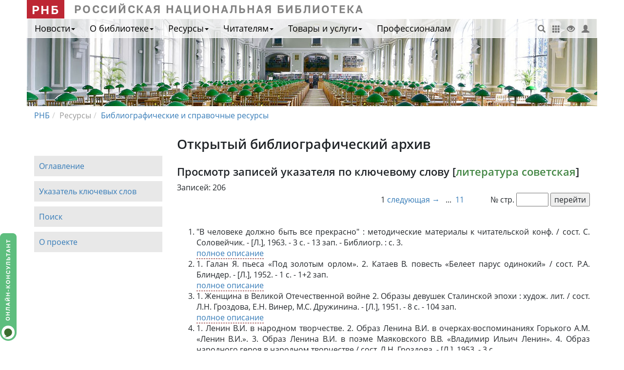

--- FILE ---
content_type: text/html; charset=utf-8
request_url: https://nlr.ru/ibores/oba/cat_show.php?kw=%D0%BB%D0%B8%D1%82%D0%B5%D1%80%D0%B0%D1%82%D1%83%D1%80%D0%B0+%D1%81%D0%BE%D0%B2%D0%B5%D1%82%D1%81%D0%BA%D0%B0%D1%8F
body_size: 25503
content:
<!DOCTYPE html>
<html>
<head><title>Открытый библиографический архив (РНБ)</title>
<meta name="keywords" content="">
<meta name="Description" content="Открытый библиографический архив (РНБ)">
<meta name="author" content="Российская национальная библиотека">
<meta name="viewport" content="width=device-width, initial-scale=1.0">
<meta http-equiv="Content-Type" content="text/html;charset=UTF-8">  
        <!-- Le styles -->
<link href="/nlr_visit/dep/css_js/bootstrap-3.3.7-dist/css/bootstrap.min.css" media="screen" rel="stylesheet" type="text/css">
<link href="/nlr_visit/dep/css/media/custom_new.css" media="screen" rel="stylesheet" type="text/css">
<link href="/nlr_visit/dep/css/print.css" media="print" rel="stylesheet" type="text/css">
             
    <!--[if lt IE 9]>      
      <script src="/js/html5.js"></script>
      <script src="/js/respond.min.js"></script>	  
    <![endif]-->
<script src="/nlr_visit/dep/js/media/special.js"></script>
<!-- GA+Ya Общебиблиотечные счётчики -->

<!-- Yandex.Metrika counter -->
<script type="text/javascript" >
var yaParams = {ip_adress:"3.20.232.46"};
   (function(m,e,t,r,i,k,a){m[i]=m[i]||function(){(m[i].a=m[i].a||[]).push(arguments)};
   m[i].l=1*new Date();
   for (var j = 0; j < document.scripts.length; j++) {if (document.scripts[j].src === r) { return; }}
   k=e.createElement(t),a=e.getElementsByTagName(t)[0],k.async=1,k.src=r,a.parentNode.insertBefore(k,a)})
   (window, document, "script", "https://mc.yandex.ru/metrika/tag.js", "ym");

   ym(12680590, "init", {
	    params:window.yaParams||{},
        clickmap:true,
        trackLinks:true,
        accurateTrackBounce:true,
        webvisor:true
   });
</script>
<noscript><div><img src="https://mc.yandex.ru/watch/12680590" style="position:absolute; left:-9999px;" alt="" /></div></noscript>
<!-- /Yandex.Metrika counter -->
<script src="https://culturaltracking.ru/static/js/spxl.js?pixelId=5157" data-pixel-id="5157"></script> </head>
<body>

<!-- Yandex.Metrika counter -->
<script type="text/javascript" >
   (function(m,e,t,r,i,k,a){m[i]=m[i]||function(){(m[i].a=m[i].a||[]).push(arguments)};
   m[i].l=1*new Date();k=e.createElement(t),a=e.getElementsByTagName(t)[0],k.async=1,k.src=r,a.parentNode.insertBefore(k,a)})
   (window, document, "script", "https://mc.yandex.ru/metrika/tag.js", "ym");

   ym(4872241, "init", {
        clickmap:true,
        trackLinks:true,
        accurateTrackBounce:true,
        webvisor:true
   });
</script>
<noscript><div><img src="https://mc.yandex.ru/watch/4872241" style="position:absolute; left:-9999px;" alt="" /></div></noscript>
<!-- /Yandex.Metrika counter -->
<header>
    <div class="container" id="top_rnb">
	   <a class="navbar-brand" href="/" id="rnb">РНБ</a> <span class="zag_rnb">Российская национальная библиотека</span>
	   <!-- <div class="slabovid"><a href="#" onclick="Spec(); return false;"><span>Версия для слабовидящих</span>&nbsp;&nbsp;<i class="glyphicon glyphicon-eye-open"></i></a></div> -->
</div>
<div id="divHeaderMedia" class="container">
    <nav class="navbar navbar-default" role="navigation">
        <!-- <div class="container"> -->
            <div class="navbar-header">
                <button type="button" class="navbar-toggle" data-toggle="collapse" data-target="#menu_collapse">
                    <span class="sr-only">Меню</span>
                    <span class="icon-bar"></span>
                    <span class="icon-bar"></span>
                    <span class="icon-bar"></span>
                </button>
                <a class="navbar-brand" href="/" id="rnb_mob">РНБ</a>
            </div>
            <div class="collapse navbar-collapse" id="menu_collapse">
			<ul class="nav navbar-nav">
			<li class="dropdown"><a class="dropdown-toggle" data-toggle="dropdown" href="#">Новости<b class="caret"></b></a><ul id="menu1" class="dropdown-menu"><li><a href="/nlr_visit/RA549/novosti" >События</a></li><li><a href="/nlr_visit/RA9962/predlagaem-k-prosmotru" >Предлагаем к просмотру</a></li><li><a href="/nlr_visit/RA593/afisha-rnb" >Афиша мероприятий</a></li><li><a href="/nlr_visit/RA604/vyistavki-v-rnb" >Выставки</a></li><li><a href="/nlr_visit/RA594/smi-o-nas" >РНБ в медиа</a></li></ul></li><li class="dropdown"><a class="dropdown-toggle" data-toggle="dropdown" href="#">О библиотеке<b class="caret"></b></a><ul id="menu2" class="dropdown-menu"><li><a href="/history_nlr/" >История библиотеки</a></li><li><a href="/nlr_visit/RA1162/rnb-today" >РНБ сегодня</a></li><li><a href="/nlr_visit/RA7219/popechitelskiy-sovet-rnb" >Попечительский совет РНБ</a></li><li><a href="/nlr_visit/RA1416/dokumentyi" >Официальные документы</a></li><li><a href="/nlr_visit/RA1869/dary-daritely" >О дарах и дарителях</a></li><li><a href="https://nlr.ru/3dtour/" >3D-тур РНБ</a></li><li><a href="/nlr_visit/RA1218/kontaktyi" >Контакты</a></li></ul></li><li class="dropdown"><a class="dropdown-toggle" data-toggle="dropdown" href="#">Ресурсы<b class="caret"></b></a><ul id="menu3" class="dropdown-menu"><li><a href="/nlr_visit/RA1812/elektronnyie-katalogi-rnb" >Электронные каталоги</a></li><li><a href="/nlr_visit/RA1862/fondyi-kollektsii" >Фонды и коллекции</a></li><li><a href="/elibrary" >Электронная библиотека</a></li><li><a href="http://expositions.nlr.ru" >Виртуальные выставки</a></li><li><a href="https://nlr.ru/res/inv/ic_www/bd_ex.php" >Подписные ресурсы</a></li><li><a href="/nlr_visit/RA10433/servis-udalennogo-dostupa-k-podpisnym-resursam" >Сервис удаленного доступа к подписным ресурсам</a></li><li><a href="/nlr_visit/RA2020/bibliograficheskie-spravochnyie-resursyi" >Библиографические и справочные ресурсы</a></li><li><a href="/nlr_visit/RA2066/informatsionnyie-resursyi-internet" >Ресурсы Интернет</a></li></ul></li><li class="dropdown"><a class="dropdown-toggle" data-toggle="dropdown" href="#">Читателям<b class="caret"></b></a><ul id="menu4" class="dropdown-menu"><li><a href="/nlr_visit/RA1646/pervyiy-raz-v-rnb" >Первый раз в РНБ</a></li><li><a href="/nlr_visit/RA1526/zapis-chitateley" >Запись читателей</a></li><li><a href="/nlr_visit/RA1533/chitalnyie-zalyi" >Читальные залы</a></li><li><a href="/nlr_visit/RA2594/info" >Справочные службы</a></li><li><a href="/nlr_visit/RA3472/dostupnaya-sreda" >Доступная среда</a></li></ul></li><li class="dropdown"><a class="dropdown-toggle" data-toggle="dropdown" href="#">Товары и услуги<b class="caret"></b></a><ul id="menu5" class="dropdown-menu"><li><a href="/nlr_visit/RA1725/uslugi-rnb" >Услуги РНБ</a></li><li><a href="/nlr_visit/RA912/ekskursii-v-rnb" >Экскурсии</a></li><li><a href="/shop/pages/edd/edd.php" >Электронная доставка документов</a></li><li><a href="https://store.nlr.ru/" >Наши издания</a></li></ul></li><li><a href="/nlr_pro" >Профессионалам</a></li>            </ul>
			<div id="top_menu"><a href=" /nlr_visit/RA2035/poisk-po-saytu" title="Поиск по сайту"><i class="glyphicon glyphicon-search"></i></a> <a href=" /nlr_visit/RA2039/karta-sayta" target="_blank" title="Карта сайта"><i class="glyphicon glyphicon-th"></i></a> <a href="#" onclick="Spec(); return false;" title="Версия для слабовидящих"><i class="glyphicon glyphicon-eye-open"></i></a> <a href="https://rmfe1primo.nlr.ru/shib/07NLR/pds_main?func=load-login&calling_system=primo&institute=07NLR&PDS_HANDLE=&url=https://primo.nlr.ru:443/primo_library/libweb/pdsLogin?targetURL=https://primo.nlr.ru/primo-explore/search?vid=07NLR_VU1&amp;from-new-ui=1&amp;authenticationProfile=BASE_PROFILE" target="_blank" title="Личный кабинет"><i class="glyphicon glyphicon-user"></i></a></div>
            </div>
        <!-- </div> --><!-- <div class="container"> -->
    </nav> 
</div><!-- id="divHeaderMedia" -->
</header>

<div class="container" id="divContent"><!-- Заголовок выше доп.меню -->
    <ol class="breadcrumb"><li><a href="http://nlr.ru">РНБ</a></li><li>Ресурсы</li><li><a href="/nlr_visit/RA2020/bibliograficheskie-spravochnyie-resursyi">Библиографические и справочные ресурсы</a></li></ol>
  <div class="row"><div class="col-sm-9 col-sm-offset-3">
	<h1>Открытый библиографический архив</h1>  </div></div>
  <div class="row" id="pagerow1"><div class="col-sm-3"><div id="row1textmod">
<div id="menu_vertical">
<p class="dop_menu"><a href="structure_full.php">Оглавление</a></p><p class="dop_menu"><a href="kw_records.php">Указатель ключевых слов</a></p><p class="dop_menu"><a href="search_records.php">Поиск</a></p><p class="dop_menu"><a href="about_oba.php">О проекте</a></p></div>

</div></div>
<div class="col-sm-9"><div id="row1textmain">
		<H2>Просмотр записей указателя по ключевому слову [<span style="color:#468847"  >литература советская</span>]</H2>
		
		<!-- <div style="margin-bottom: 20px;" class="center"><IMG height=1 alt="_" src="/res/images/shtrih.gif" width="100%"></div> -->
			<div id="cnt_result" style="margin-top: 10px;">Записей: 206</div>
				<DIV class="page_navigator" style="float: right;">
								<span>1</span>
									<span class="page_navigator_links"><A HREF="?p=2&kw=%D0%BB%D0%B8%D1%82%D0%B5%D1%80%D0%B0%D1%82%D1%83%D1%80%D0%B0+%D1%81%D0%BE%D0%B2%D0%B5%D1%82%D1%81%D0%BA%D0%B0%D1%8F">следующая&nbsp;&rarr;&nbsp;</A></span>
										<span class="page_navigator_links">&nbsp;...&nbsp;&nbsp;<A HREF="?p=11&kw=%D0%BB%D0%B8%D1%82%D0%B5%D1%80%D0%B0%D1%82%D1%83%D1%80%D0%B0+%D1%81%D0%BE%D0%B2%D0%B5%D1%82%D1%81%D0%BA%D0%B0%D1%8F">11</A></span>
									
				<FORM METHOD=GET ACTION="/ibores/oba/cat_show.php#qr" style="display: inline; margin-left: 50px;">
					
														<INPUT TYPE="hidden" NAME="kw" VALUE="литература советская">
														
					№ стр. <INPUT TYPE="text" NAME="p" VALUE="" size="4">
					
					<INPUT TYPE="submit" value="перейти">
				
				</FORM>
			</DIV>

			<BR><BR>
				
	<!-- <div id="archive_records_body"> -->
	<DIV class="text" style="margin-top: 25px;">
							<OL>
					<li>&quot;В человеке должно быть все прекрасно&quot; : методические материалы к читательской конф. / сост. С. Соловейчик. - [Л.], 1963. - 3 с. - 13 зап. - Библиогр. : с. 3.							<br>
							<span class="bgr_record_full" style="border-bottom: 1px dashed #710000; border-top: none; border-left: none; border-right: none;"><A style="TEXT-DECORATION: none;" HREF="record_full.php?record_ID=245022">полное описание</A></span>
							</li>
							<li>1. Галан Я. пьеса «Под золотым орлом». 2. Катаев В. повесть «Белеет парус одинокий» / сост. Р.А. Блиндер. - [Л.], 1952. - 1 с. - 1+2 зап.							<br>
							<span class="bgr_record_full" style="border-bottom: 1px dashed #710000; border-top: none; border-left: none; border-right: none;"><A style="TEXT-DECORATION: none;" HREF="record_full.php?record_ID=136842">полное описание</A></span>
							</li>
							<li>1. Женщина в Великой Отечественной войне 2. Образы девушек Сталинской эпохи : худож. лит. / сост. Л.Н. Гроздова, Е.Н. Винер, М.С. Дружинина. - [Л.], 1951. - 8 с. - 104 зап.							<br>
							<span class="bgr_record_full" style="border-bottom: 1px dashed #710000; border-top: none; border-left: none; border-right: none;"><A style="TEXT-DECORATION: none;" HREF="record_full.php?record_ID=136710">полное описание</A></span>
							</li>
							<li>1. Ленин В.И. в народном творчестве. 2. Образ Ленина В.И. в очерках-воспоминаниях Горького А.М. «Ленин В.И.». 3. Образ Ленина В.И. в поэме Маяковского В.В. «Владимир Ильич Ленин». 4. Образ народного героя в народном творчестве / сост. Л.Н. Гроздова. - [Л.], 1953. - 3 с.							<br>
							<span class="bgr_record_full" style="border-bottom: 1px dashed #710000; border-top: none; border-left: none; border-right: none;"><A style="TEXT-DECORATION: none;" HREF="record_full.php?record_ID=136950">полное описание</A></span>
							</li>
							<li>1. Советская драматургия 2. Советский исторический роман / сост. Б.Л. Кандель  ; ГПБ им. М.Е. Салтыкова-Щедрина, Справ.-библиогр. отдел. - [Л.], 1952. - 7 с.							<br>
							<span class="bgr_record_full" style="border-bottom: 1px dashed #710000; border-top: none; border-left: none; border-right: none;"><A style="TEXT-DECORATION: none;" HREF="record_full.php?record_ID=136870">полное описание</A></span>
							</li>
							<li>1. Спорт в советской художественной литературе. 2. Английский клуб в художественной литературе / сост. Е. Винер. - Л., 1964. - 18+3 зап.							<br>
							<span class="bgr_record_full" style="border-bottom: 1px dashed #710000; border-top: none; border-left: none; border-right: none;"><A style="TEXT-DECORATION: none;" HREF="record_full.php?record_ID=260003">полное описание</A></span>
							</li>
							<li>XXII съезд КПСС о традиция и новаторстве советской литературы : краткий список лит. / сост. И. Алексахина. - [Л.], 1962. - 2 с. - 10 зап.							<br>
							<span class="bgr_record_full" style="border-bottom: 1px dashed #710000; border-top: none; border-left: none; border-right: none;"><A style="TEXT-DECORATION: none;" HREF="record_full.php?record_ID=133883">полное описание</A></span>
							</li>
							<li>Абрамов Ф.А. : соч., критическая лит. (1970-1974, 1978) / сост. В. Чурсин, С. Соловейчик. - [Л.], 1974. - 8 с. - 41+19 зап. - Библиогр. : с. 6.							<br>
							<span class="bgr_record_full" style="border-bottom: 1px dashed #710000; border-top: none; border-left: none; border-right: none;"><A style="TEXT-DECORATION: none;" HREF="record_full.php?record_ID=135260">полное описание</A></span>
							</li>
							<li>Айтматов Ч. : список произведений, критическая лит. / сост. П. Богомолова, Р. Ханукаева. - [Л.], 1971. - 15 с. - 158 зап.							<br>
							<span class="bgr_record_full" style="border-bottom: 1px dashed #710000; border-top: none; border-left: none; border-right: none;"><A style="TEXT-DECORATION: none;" HREF="record_full.php?record_ID=134910">полное описание</A></span>
							</li>
							<li>Айтматов Ч., Антонов С.П., Белов В. : худож., избр. произведения, сведения о их первых публ., лит. творчестве (1966-1974) / ГПБ им. М.Е. Салтыкова-Щедрина, Справ.-библиогр. отдел. - [Л.], 1974. - 3 с.							<br>
							<span class="bgr_record_full" style="border-bottom: 1px dashed #710000; border-top: none; border-left: none; border-right: none;"><A style="TEXT-DECORATION: none;" HREF="record_full.php?record_ID=135339">полное описание</A></span>
							</li>
							<li>Антирелигиозная тема в литературе народов СССР / сост. Л.Р. Агранат, К. Добровольская. - [Л.], 1960. - 27 с.							<br>
							<span class="bgr_record_full" style="border-bottom: 1px dashed #710000; border-top: none; border-left: none; border-right: none;"><A style="TEXT-DECORATION: none;" HREF="record_full.php?record_ID=133349">полное описание</A></span>
							</li>
							<li>Антонов С.П. : список изд. (1959-1969) / сост. П. Богомолова, Е. Винер. - [Л.], 1969. - 3 с. - 10 зап. - Библиогр. : с. 3.							<br>
							<span class="bgr_record_full" style="border-bottom: 1px dashed #710000; border-top: none; border-left: none; border-right: none;"><A style="TEXT-DECORATION: none;" HREF="record_full.php?record_ID=134420">полное описание</A></span>
							</li>
							<li>Архангельский А.Г. : произведения, лит. о творчестве / сост. : В. Чурсин, М. Бресткина. - [Л.], 1974. - 3 с. - 30 зап. - Библиогр. : с. 3.							<br>
							<span class="bgr_record_full" style="border-bottom: 1px dashed #710000; border-top: none; border-left: none; border-right: none;"><A style="TEXT-DECORATION: none;" HREF="record_full.php?record_ID=135333">полное описание</A></span>
							</li>
							<li>Ахмадулина Б.А. : список произведений и лит. о творчестве / сост. Л.Р. Агранат. - [Л.], 1967. - 2 с. - 24 зап.							<br>
							<span class="bgr_record_full" style="border-bottom: 1px dashed #710000; border-top: none; border-left: none; border-right: none;"><A style="TEXT-DECORATION: none;" HREF="record_full.php?record_ID=134079">полное описание</A></span>
							</li>
							<li>Басина М.Я. : соч. и рец. / сост. В. Чурсин, Л. Никитина. - [Л.], 1973. - 3 с. - 22 зап.							<br>
							<span class="bgr_record_full" style="border-bottom: 1px dashed #710000; border-top: none; border-left: none; border-right: none;"><A style="TEXT-DECORATION: none;" HREF="record_full.php?record_ID=135163">полное описание</A></span>
							</li>
							<li>Белов В.И. : ст. о творчестве, рец. на повесть &quot;Привычное дело&quot; / сост. Е. Винер, О. Лысяк. - [Л.], 1969. - 3 с.							<br>
							<span class="bgr_record_full" style="border-bottom: 1px dashed #710000; border-top: none; border-left: none; border-right: none;"><A style="TEXT-DECORATION: none;" HREF="record_full.php?record_ID=134360">полное описание</A></span>
							</li>
							<li>Бородин С.П. (Амир Саргижан) : его произведения и лит. о нем / сост. Е.С. Венецианова. - [Л.], 1952. - 2 с. - 6 зап.							<br>
							<span class="bgr_record_full" style="border-bottom: 1px dashed #710000; border-top: none; border-left: none; border-right: none;"><A style="TEXT-DECORATION: none;" HREF="record_full.php?record_ID=136817">полное описание</A></span>
							</li>
							<li>Борьба компартии Советского союза за высокую идейность советской литературы / сост. С.А. Соловейчик. - [Л.], 1957. - 2 с. - 13 зап.							<br>
							<span class="bgr_record_full" style="border-bottom: 1px dashed #710000; border-top: none; border-left: none; border-right: none;"><A style="TEXT-DECORATION: none;" HREF="record_full.php?record_ID=132792">полное описание</A></span>
							</li>
							<li>Булгаков М.А. : лит. о жизни и творчестве (1958-1968) / сост. Е. Винер. - [Л.], 1968. - 3 с.							<br>
							<span class="bgr_record_full" style="border-bottom: 1px dashed #710000; border-top: none; border-left: none; border-right: none;"><A style="TEXT-DECORATION: none;" HREF="record_full.php?record_ID=134133">полное описание</A></span>
							</li>
							<li>Булгаков М.А. : список произведений и критическая лит. (до 1930 г.) / сост. В. Чурсин, Л. Гроздова. - [Л.], 1972. - 2 с. - 21 зап. - Библиогр. : с. 2.							<br>
							<span class="bgr_record_full" style="border-bottom: 1px dashed #710000; border-top: none; border-left: none; border-right: none;"><A style="TEXT-DECORATION: none;" HREF="record_full.php?record_ID=135019">полное описание</A></span>
							</li>
												</OL>
							
	<!-- </div> -->
	</DIV>
				<DIV class="page_navigator" style="float: right;">
								<span>1</span>
									<span class="page_navigator_links"><A HREF="?p=2&&kw=%D0%BB%D0%B8%D1%82%D0%B5%D1%80%D0%B0%D1%82%D1%83%D1%80%D0%B0+%D1%81%D0%BE%D0%B2%D0%B5%D1%82%D1%81%D0%BA%D0%B0%D1%8F">следующая&nbsp;&rarr;&nbsp;</A></span>
										<span class="page_navigator_links">&nbsp;...&nbsp;&nbsp;<A HREF="?p=11&&kw=%D0%BB%D0%B8%D1%82%D0%B5%D1%80%D0%B0%D1%82%D1%83%D1%80%D0%B0+%D1%81%D0%BE%D0%B2%D0%B5%D1%82%D1%81%D0%BA%D0%B0%D1%8F">11</A></span>
									
				<FORM METHOD=GET ACTION="/ibores/oba/cat_show.php#qr" style="display: inline; margin-left: 50px;">
					
														<INPUT TYPE="hidden" NAME="kw" VALUE="литература советская">
														
					№ стр. <INPUT TYPE="text" NAME="p" VALUE="" size="4">
					
					<INPUT TYPE="submit" value="перейти">
				
				</FORM>
			</DIV>

			<BR><BR>
			
</div>
</div></div></div>   

<!-- </div> -->

<div class="totop"><a href="javascript: void(0);" id="btn_totop"><span class="glyphicon glyphicon-chevron-up" title="Наверх"></span></a></div>
<div class="consult"><a href="#consult" data-toggle="modal"><img src="https://helper.nlr.ru/b1.php?i=konsult&amp;lang=ru"  width="38" height="216" alt="Онлайн-консультант"></a></div>
<div class="consult_mobil"><a href="#consult" data-toggle="modal"><img src="https://helper.nlr.ru/b1.php?i=mobil&amp;lang=ru"  width="36" height="35" alt="Онлайн-консультант"></a></div>

<script type="text/javascript">
    var idArc = "3103A6E9-443C-45CC-A5EB-B026D122966C";    
</script>

<footer>
<div id="divFooter">
<div class="container"> 
   <div class="row">   
     <div class="col-sm-4">
                <p><span class="contact">Контактная информация</span><BR>
                <I>тел.:</I> <a href="tel:+78001000196">8-800-100-01-96</a>, <a href="tel:+78123107137">(812)310-71-37</a><br>
                <I>e-mail:</I>  <a href="mailto:ref.service@nlr.ru">ref.service@nlr.ru</a></p>
	         </div>
         <div class="col-sm-4">
             <p><i>Адрес:</i><br>
	         191069, Россия, Санкт-Петербург, 
                 Садовая ул., 18<br> 
                 Российская национальная библиотека
                         
             </p>
	
         </div>
         <div class="col-sm-4">
        <p><a href="/">Российская национальная библиотека</a><br>	
	<a href="/nlr_visit/RA2044/usloviya-ispolzovaniya">Условия использования материалов сайта</a><br><a href="/nlr_visit/RA1860/obratnaya-svyaz">Обратная связь</a>
        </p>
         </div>
   </div>	 
   <div class="row">
      <div class="col-sm-12">
         <p class="copy">&copy; Российская национальная библиотека, 1998-2025</p>
          </div>
   </div>
</div>
</div>
</footer>

<script type="text/javascript" src="/nlr_visit/dep/js/jquery-3.1.1.min.js"></script>
<script type="text/javascript" src="/nlr_visit/dep/css_js/jquery-ui-1.12.1/jquery-ui.min.js"></script>
<script type="text/javascript" src="/nlr_visit/dep/css_js/bootstrap-3.3.7-dist/js/bootstrap.min.js"></script>
<script type="text/javascript" src="/nlr_visit/dep/css_js/jquery-stickit-master/src/jquery.stickit.js"></script>
<script type="text/javascript" src="/nlr_visit/dep/js/common/nlr_article_new2.js"></script>
<script type="text/javascript" src="/css/rpviewer/photoviewer.js"></script>
<script type="text/javascript" src="/css/rpviewer/custom.js"></script><div id="consult" class="modal modalComment fade" data-backdrop="true">
                <div class="modal-dialog">
                    <div class="modal-content">
                         <div class="modal-body">
                            <iframe src="https://helper.nlr.ru/client.php?locale=ru" frameborder="0" style="width:100%; min-height:450px;"></iframe>
                         </div>    
                        <div class="modal-footer">
                            <div class="text-right">
                                <button class="btn btn-default" type="button" data-dismiss="modal">Закрыть</button>
                            </div>
                        </div>
                    </div>
                </div> 
</div>  
 
</body>
</html>

--- FILE ---
content_type: text/html; charset=utf-8
request_url: https://helper.nlr.ru/client.php?locale=ru
body_size: 5190
content:
<!DOCTYPE html PUBLIC "-//W3C//DTD XHTML 1.0 Transitional//EN" "http://www.w3.org/TR/xhtml1/DTD/xhtml1-transitional.dtd">
<html xmlns="http://www.w3.org/1999/xhtml">
<head>
<title>Веб Мессенджер</title>
<link rel="shortcut icon" href="/images/favicon.ico" type="image/x-icon"/>
<link rel="stylesheet" type="text/css" href="/styles/default/chat.css" />
<style type="text/css">
#header{
	height:50px;
	background:url(/styles/default/images/bg_domain.gif) repeat-x top;
	background-color:#D7DEE3;
	width:99.6%;
	margin:0px 0px 20px 0px;
}
#header .mmimg{
	background:url(/styles/default/images/quadrat.gif) bottom left no-repeat;
}
table.form {background-color:#f4f4f4; width:100%;margin-left: auto;margin-right: auto;}
.form td{
	background-color:#f4f4f4;
	color:#525252;
}
.but{
	font-family:Verdana !important;
	font-size:11px;
	font-weight: bold;
	background:url(/styles/default/images/wmchat.png) top left no-repeat;
	background-position:0px -25px;
	display:block;
	text-align:center;
	padding-top:2px;
	color:white;
	width:186px;
	height:18px;
	text-decoration:none;
}
.but1 {
       font-family:Verdana !important;
       font-size: 13px;font-weight: bold;
       text-decoration:none;
       color:white;
}
.zagl {font-size:24px;font-weight:bold;color:#e1a32d;}
.text {text-align: right;width:25%}
.hide_close {display:none;}
</style>

</head>
<body bgcolor="#FFFFFF" text="#000000" link="#C28400" vlink="#C28400" alink="#C28400" style="margin:0px;">
<table width="100%" cellspacing="0" cellpadding="0" border="0">
<tr>
<td valign="top">


<form name="surveyForm" method="post" action="/client.php">
<input type="hidden" name="style" value="default"/>
<input type="hidden" name="info" value=""/>
<input type="hidden" name="referrer" value="https%3A%2F%2Fnlr.ru%2Fibores%2Foba%2Fcat_show.php%3Fkw%3D%25D0%25BB%25D0%25B8%25D1%2582%25D0%25B5%25D1%2580%25D0%25B0%25D1%2582%25D1%2583%25D1%2580%25D0%25B0%2B%25D1%2581%25D0%25BE%25D0%25B2%25D0%25B5%25D1%2582%25D1%2581%25D0%25BA%25D0%25B0%25D1%258F"/>
<input type="hidden" name="survey" value="on"/>
<input type="hidden" name="email" value=""/>

<input type="hidden" name="message" value=""/>
<table width="100%" cellspacing="0" cellpadding="0" border="0">
<tr>
	<td valign="top" height="150" style="padding:5px">
		<table width="100%" cellspacing="0" cellpadding="0" border="0">
		<tr>
			<td width="100%" height="60" style="padding-left:20px;">
		    	
		    		
		            	<a onclick="window.open('https://nlr.ru');return false;" href="https://nlr.ru">
			            	<img src="https://helper.nlr.ru/images/logo_nlr.png" border="0" alt=""/>
			            </a>
			        
			    
			</td>
			<td nowrap="nowrap" style="padding-right:20px"><span class="zagl">Онлайн-консультант</span><!-- <span style="font-size:16px;font-weight:bold;color:#525252">Веб Мессенджер</span> --></td>
		</tr>
		</table>
			<table cellspacing="0" cellpadding="0" border="0" id="header" class="bg_domain" style="background: #D7DEE3;width:100%">
			<tr>
				<td style="padding:4px 4px 4px 20px;color:#000;font-style: italic" class="mmimg">
					Спасибо, что связались с нами! Заполните, пожалуйста, небольшую форму и нажмите "Начать диалог".
				</td>
				<td style="padding-right:20px;text-align: right;" class="hide_close">
					<table cellspacing="0" cellpadding="0" border="0" align="right">
					<tr>
					<td><a href="javascript:window.close();" title="Закрыть"><img src="/styles/default/images/buttons/close.gif" width="25" height="25" border="0" alt="" /></a></td>
					<td class="button"><a href="javascript:window.close();" title="Закрыть" style="font-size: 12px;padding-left: 5px">Закрыть</a></td>
					</tr>
					</table>
				</td>
			</tr>
			</table>
	</td>
</tr>
<tr>
	<td valign="top" style="padding:0px 20px;">

		<table cellspacing="1" cellpadding="5" border="0" class="form">



			<tr>
				<td class="text">Ваше имя:</td>
				<td><input type="text" name="name" size="50" value="Посетитель" class="username" / style="width:80%"></td>
			</tr>


			
			

			<tr>
				<td colspan="2">
					<!-- <table cellspacing="0" cellpadding="0" border="0" align="right" style="margin-top: 10px;margin-bottom: 10px;">
					<tr>
					<td> -->
					<div style="text-align: center;width:130px;margin-left: auto;margin-right: auto;border-radius:5px;background: #e6b151;height:16px;padding: 4px">
					<a href="javascript:document.surveyForm.submit();"  id="sndmessagelnk" class="but1">Начать диалог</a>
					</div>
					<!-- </td>
					</tr>
					</table> -->
				</td>
			</tr>
		</table>

		<table cellpadding="7" cellspacing="5" border="0" style="position:absolute;bottom:4px;left:0">
		<tr>
			<td id="poweredByTD" align="center" class="copyr">
				Предоставлено: <a id="poweredByLink" href="http://mibew.org" title="Mibew Community" target="_blank">mibew.org</a>
			</td>
		</tr>
		</table>
	</td>
</tr>
<tr>
	<td valign="top" style="padding:24px">
	</td>
</tr>
</table>
</form>


</td>
</tr>
</table>
</body>
</html>


--- FILE ---
content_type: text/css
request_url: https://nlr.ru/nlr_visit/dep/css/media/custom_new.css
body_size: 8420
content:
@font-face { font-family: "OpenSansReg"; src: url("/infocenter/dep/fonts/OpenSans-Regular.woff2"), url("/infocenter/dep/fonts/OpenSans-Regular.woff");}
@font-face { font-family: "OpenSansBold"; src: url("/infocenter/dep/fonts/OpenSans-Bold.woff2"), url("/infocenter/dep/fonts/OpenSans-Bold.woff");}
@font-face { font-family: "OpenSansSemiBold"; src: url("/infocenter/dep/fonts/OpenSans-SemiBold.woff2"), url("/infocenter/dep/fonts/OpenSans-SemiBold.woff");}
/*@font-face { font-family: "Golos-textReg"; src: url("/media/dep/fonts/golos-text_regular.woff2"), url("/media/dep/fonts/golos-ui_regular.woff");}
@font-face { font-family: "Golos-textBold"; src: url("/media/dep/fonts/golos-text_bold.woff2"), url("/media/dep/fonts/golos-ui_bold.woff");}*/
@font-face { font-family: "Golos-textDemiBold"; src: url("/media/dep/fonts/golos-text_demibold.woff2"), url("/media/dep/fonts/golos-ui_medium.woff");}
 
BODY, HTML {background-color:#fff; font-family:"OpenSansReg", Arial, sans-serif; font-size:16px;/*font-family:"Golos-textReg", Helvetica, Arial, sans-serif; font-size:17px;*/ font-weight: normal; font-style: normal; color:/*#585858*/#212529; line-height: 1.42857143;}

/*@font-face { font-family: "LEHMANNC"; src: url("/media/dep/fonts/LEHMANNC_0.eot");}
@font-face { font-family: "LEHMANNC"; src: url("/media/dep/fonts/LEHMANNC_0.ttf");}*/

#divHeaderMedia {height:180px;background:url(/media/dep/img/media/logo/slider/slide28b.jpg) no-repeat /*#DFDFDF*/#fff center top; position:relative;} 
#divHeaderMedia {padding-right: 0;  padding-left: 0;}

#divFooter {background-color:/*#afafaf*//*#c89b59*/#d0b980; color:#fff; font-size:0.875rem; line-height:1.7em; padding-top:20px; padding-bottom:2px; margin-top:40px;}
#divFooter strong {font-size:0.875rem; line-height:2.85em;}
#divFooter A {color:#fff;}

#divContent {min-height: 600px}
@media (min-width: 2000px) {
#divContent {min-height: 1200px}
}

#divTextgen {text-align:justify}
#row1textmain {text-align:justify;}
@media (max-width: 480px) {
  #row1textmain {text-align:left;}
}
#row1textmod {padding-bottom:30px;}

#top_rnb {padding-right: 15px;  padding-left: /*15px;*/0px;}
#top_rnb span.zag_rnb {/*font-family: "Times New Roman", serif;*/font-family:"Golos-textDemiBold", Helvetica, Arial, sans-serif; font-size: 1.4rem; color:rgba(78,78,78,0.7); font-weight:500; text-transform:uppercase; letter-spacing:0.1em; padding-left: 20px; line-height:1.7em}
     /*.slabovid {float:right;}
	 .slabovid  .glyphicon {font-size:22px; margin-top:5px;}
	 .slabovid  span {font-size:14px;}
	 .slabovid a {color:#777;}
     @media (max-width: 991px) {
       .slabovid {display:none;}
	 }*/

#rnb_mob {display:none;}
	 @media (max-width: 991px) {
         #rnb_mob {display:block;}
		 #top_rnb {display:none;}
	 }

/* Заголовки */
h1 {font-family:"OpenSansSemiBold", Helvetica, Arial, sans-serif; font-size:1.675rem; text-align:left;}
/*h1 {font-family:"Golos-textDemiBold", Helvetica, Arial, sans-serif; font-size:1.675rem; text-align:left;}*/
@media (max-width: 767px) {
  h1 {margin-bottom:20px;}
}
h1#titlearc {margin-bottom:20px;}
h2 {font-family:"OpenSansSemiBold", Helvetica, Arial, sans-serif; font-size:1.375rem; text-align:left;}
/*h2 {font-family:"Golos-textDemiBold", Helvetica, Arial, sans-serif; font-size:1.375rem; text-align:left;}*/
H2.margtop {margin-top:40px}
H3 {font-size:120%;font-weight:bold;}

/* навигация  */
.navbar {min-height: 38px; margin-top: 0; margin-bottom:0; border-radius: 0;}
.navbar-default {border-color: /*#d9d1bd*/#fff;}
.navbar-default .navbar-nav > li > a {color: #000;}
.navbar-default {background-color: rgba(255,255,255,0.75); /*border-top:1px solid #ddd*/}
	  @media (max-width: 991px) {
	  /*.navbar {background-color: #bd2734}*/
      .navbar-default {background-color: /*rgba(189,39,52,1)*/rgba(255,255,255,1); z-index:10000;}		 
	  }
.navbar-header {background-color: /*#ec3f33*/#bd2734}
.navbar-brand { height: 38px;  padding: 10px 10px; background-color: /*#ec3f33*/#bd2734; /*font-family: "Times New Roman", serif;*/font-family:"Golos-textDemiBold", Helvetica, Arial, sans-serif; letter-spacing:0.1em; font-size: 24px; color:#fff;}
/*.navbar-brand {font-family:"Golos-textDemiBold", Helvetica, Arial, sans-serif; height: 38px;  padding: 10px 10px; background-color: #ec3f33; letter-spacing:0.1em; font-size: 24px; color:#fff;}*/

.navbar-default .navbar-brand {color: #fff;}
.navbar-default .navbar-brand:hover, .navbar-default .navbar-brand:focus {color: #CCC; background-color:#ec3f33}
.navbar-toggle {margin-top: 2px;   margin-bottom: 2px;}

#menu_collapse {background-color:transparent;}
.container > .navbar-collapse {margin: 0 -15px;}
.navbar-nav li a {font-size:/*16px*/18px; font-weight:normal; color:#000;}
.navbar-nav > li > a {padding-top: 9px;  padding-bottom:9px;}

.nav > li:first-child > a {padding-left:0;}
     @media (max-width: 991px) {
       .nav > li:first-child > a {padding-left:15px;}
	 }

#menu_dop li.active A {background-color:#fff; color:#512F12}
@media (min-width: 992px) {
  .navbar > .container .navbar-brand { margin-left: 0; }
}

#top_menu {float:right; color:#777; margin-top:10px;}
#top_menu a {color:#777;}
#top_menu .glyphicon {padding-left:10px;}	 
     @media (max-width: 991px) { 
		#top_menu {background-color: transparent; /*position:absolute; top:40px; right:15px;*/float:right: width:auto; text-align:right;}
		#top_menu .glyphicon {padding-left:10px;}
		#menu_collapse {border-bottom:2px solid #EC3F33; background-color: #fff;}
	 }

#menu_vertical {  list-style-type: none;  position: relative;  margin: 0;  padding: 0;}
#menu_vertical > li > a, #menu_vertical > li > span {  background-color: #E8E8E8;  padding: 10px 10px 10px 20px;  margin-bottom: 4px;  /*text-transform: uppercase;*/  display: block;}
 
.dropdown-menu_vertical {display: none; margin-bottom:4px;}
.dropdown-menu_vertical > li {list-style: none; padding: 0px 0px 4px; font-size:0.9rem;}
.dropdown-menu_vertical > li > a { padding: 0 10px; display: block;}
.dropdown-menu_vertical > li > span { background-color: #fff; padding: 0 10px; display: block;}
.open > .dropdown-menu_vertical {display: block;}

@media (max-width: 991px) {
  .navbar-header {
    float: none;
  }
  .navbar-left,.navbar-right {
    float: none !important;
  }
  .navbar-toggle {
    display: block;
  }
  .navbar-collapse {
    border-top: 1px solid transparent;
    box-shadow: inset 0 1px 0 rgba(255,255,255,0.1);
  }
  .navbar-fixed-top {
    top: 0;
    border-width: 0 0 1px;
  }
  .navbar-collapse.collapse {
    display: none!important;
  }
  .navbar-nav {
    float: none!important;
    margin-top: 7.5px;
  }
  .navbar-nav>li {
    float: none;
  }
  .navbar-nav>li>a {
    padding-top: 10px;
    padding-bottom: 10px;
  }
  .collapse.in{
    display:block !important;
  }
  /*#menu_collapse {border-bottom:2px solid #EC3F33;}*/
}

@media (max-width: 991px) {
  .navbar-nav .open .dropdown-menu {
    position: static;
    float: none;
    width: auto;
    margin-top: 0;
    background-color: transparent;
    border: 0;
    -webkit-box-shadow: none;
            box-shadow: none;
  }
  .navbar-nav .open .dropdown-menu > li > a,
  .navbar-nav .open .dropdown-menu .dropdown-header {
    padding: 5px 15px 5px 25px;
  }
  .navbar-nav .open .dropdown-menu > li > a {
    line-height: 20px;
  }
  .navbar-nav .open .dropdown-menu > li > a:hover,
  .navbar-nav .open .dropdown-menu > li > a:focus {
    background-image: none;
  }
  .navbar-form {padding:0 0 8px 12px; margin:0} /* размеры поисковой формы */  
 
  .navbar-default .navbar-nav .open .dropdown-menu > li > a {
    color: #777;
  }
  .navbar-default .navbar-nav .open .dropdown-menu > li > a:hover,
  .navbar-default .navbar-nav .open .dropdown-menu > li > a:focus {
    color: #333;
    background-color: transparent;
  }
  .navbar-default .navbar-nav .open .dropdown-menu > .active > a,
  .navbar-default .navbar-nav .open .dropdown-menu > .active > a:hover,
  .navbar-default .navbar-nav .open .dropdown-menu > .active > a:focus {
    color: #555;
    background-color: #e7e7e7;
  }
  .navbar-default .navbar-nav .open .dropdown-menu > .disabled > a,
  .navbar-default .navbar-nav .open .dropdown-menu > .disabled > a:hover,
  .navbar-default .navbar-nav .open .dropdown-menu > .disabled > a:focus {
    color: #ccc;
    background-color: transparent;
  } 
}


/* 1 страница */
h2.gen {text-transform:uppercase; margin-top:50px; font-family:"OpenSansBold", Helvetica, Arial, sans-serif; font-size:1.875rem;}
h3.gen {text-transform:uppercase; font-family:"OpenSansBold", Helvetica, Arial, sans-serif; font-size:3.125rem; color:#CACACA; margin-top:-20px;}
/*h2.gen {text-transform:uppercase; margin-top:50px; font-family:"Golos-textDemiBold", Helvetica, Arial, sans-serif; font-size:1.7rem;}
h3.gen {text-transform:uppercase; font-family:"Golos-textDemiBold", Helvetica, Arial, sans-serif; font-size:3.125rem; color:#CACACA; margin-top:-20px;}*/
h2.gen:first-child {margin-top:30px;}

.gen_block_all {margin-top:10px;}
.gen_block_all a {color:/*#ec3f33*/#bd2734;}
.gen_block_all .sq_all {width:20px; background-color:/*#ec3f33*/#bd2734; display:inline-block; margin-right:5px;}
.gen_block_all .bl {display:inline-block; margin-right:20px;}
@media (max-width: 767px) {
  .gen_block_all .bl {display:block; margin-bottom:10px;}
}
/* предлагаем к просмотру  */
.gen_block_news {text-align:center; text-transform:uppercase; font-size:0.8rem; padding:15px 15px; width:100%; box-sizing: border-box; border:1px solid #EDEDED;  border-radius:10px; position:relative; height:270px; overflow:hidden; margin-bottom:10px;}
.gen_block_news .overtext { position:absolute;  width:100%; height:40px; bottom:0; left:0;
  background:linear-gradient(to top, rgba(255,255,255,0.9), rgba(255,255,255,0.3));}
.gen_block_news:hover {box-shadow:0 6px 6px 0 #D5D5D5;}
.gen_block_news:hover A {color:#000;}
.gen_block_news A {color:#6c6c6c; text-decoration:none;}
.gen_block_news iframe {margin-bottom:15px;}
.gen_news_img {width:100%; height:180px; margin-bottom:15px; background-size: cover; background-repeat:no-repeat; background-position:center center;}
@media (max-width: 767px) {
  .gen_news_img {height:300px;}
  .gen_block_news {height:auto;}
  .gen_block_news .overtext {background:none;}
}
@media (max-width: 500px) {
  .gen_news_img {height:270px;}
}
.gen_ann i {color:/*#EC3F33*/#bd2734; font-size:1.5rem; vertical-align:sub;}
.gen_ann_text {padding-left:2em;}

.social_bottom {margin: 20px 0}
.social_bottom IMG {padding:5px 5px; height:50px}
@media (max-width: 767px) {
  .social_bottom IMG {padding:2px 2px; height:30px}
}

/* новости  */
#gen_news {text-align:center; text-transform:uppercase; font-size: 0.8rem; color:#6c6c6c;}
#gen_news .overtext { position:absolute;  width:100%; height:40px; bottom:0; left:0;
  background:linear-gradient(to top, rgba(255,255,255,0.9), rgba(255,255,255,0.3));}
#gen_news .a_img {width:100%; height:180px; margin-bottom:15px; background-size: cover; background-repeat:no-repeat; background-position:center center;}
#gen_news .a_title {}
#gen_news iframe {margin-bottom:15px;}
#gen_news .frame {height: 280px; padding-bottom:10px;}
#gen_news .frame ul li {width:350px; padding:15px 15px; border:1px solid #EDEDED; border-radius:10px; overflow:hidden; }
#gen_news .frame ul li:hover {box-shadow:0 6px 6px 0 #D5D5D5;}
#gen_news li A {color:#6c6c6c; text-decoration:none; }
#gen_news li:hover A {color:#000;}
#gen_news .controls .prevPage {top:115px; left:-20px; background: none; background-color:#fff; border: 1px solid #ccc; border-radius:20px; width:40px; height:40px; padding:0;}
#gen_news .controls .nextPage {top:115px; right:-20px; background: none; background-color:#fff; border: 1px solid #ccc; border-radius:20px; width:40px; height:40px; padding:0;}
#gen_news  .controls .prevPage:hover, #gen_afisha  .controls .nextPage:hover {background-color:#fff; opacity:1;}
@media (max-width: 767px) {
  #gen_news .controls .prevPage {left:-10px;}
  #gen_news .controls .nextPage {right:-10px;}
}


#gen_afisha .a_title {text-align:center; text-transform:uppercase; padding:10px 10px 5px 10px; font-weight:bold; font-size:0.8rem;}
#gen_afisha .a_place {font-size:0.75rem; text-align:right;}
#gen_afisha .a_age {font-size:1.2rem; text-align:right;}
#gen_afisha .a_data {font-weight:bold;}
#gen_afisha .a_time {font-size:2rem;}
#gen_afisha IMG {width:100%; height:auto;}
#gen_afisha .bl_tab {display:table; width:100%;padding:5px 10px; box-sizing:border-box;}
#gen_afisha .bl_tab {position:absolute; bottom:0; left:0;}
/*@media (max-width: 767px) {
  #gen_afisha .bl_tab {position:relative;}
}*/
#gen_afisha .bl_tr {display:table-row;}
#gen_afisha .bl_td {display:table-cell;}
@media (max-width: 767px) {
#gen_afisha .bl_tab {display:block}
#gen_afisha .bl_tr {display:block}
#gen_afisha .bl_td {display:block;width:100%;}
#gen_afisha .a_age {display:none;}
}

#gen_afisha .otmena {position:absolute; top:200px; left:0; width:100%; /*background-color:rgba(140,140,140,0.6);*/background-color:#F0F21E; color:#333333; padding:5px; text-align:center;text-transform:uppercase; font-weight: bold; font-size:1.2rem;}
#gen_afisha .registr {position:absolute; top:200px; left:0; width:100%; background-color:rgba(255,255,255,0.85); padding:5px; text-align:center;text-transform:uppercase; font-weight: bold; font-size:1.2rem;}

#gen_afisha .frame {height: 400px;}
@media (max-width: 991px) {
   #gen_afisha .frame {height:450px;}
}
#gen_afisha .frame ul li {width:250px;}
#gen_afisha .controls .prevPage {top:180px; left:-20px; background: none; background-color:#fff; border: 1px solid #ccc; border-radius:20px; width:40px; height:40px; padding:0;}
#gen_afisha .controls .nextPage {top:180px; right:-20px; background: none; background-color:#fff; border: 1px solid #ccc; border-radius:20px; width:40px; height:40px; padding:0;}
#gen_afisha  .controls .prevPage:hover, #gen_afisha  .controls .nextPage:hover {background-color:#fff; opacity:1;}

.gen_block_reader {background-image:url(/nlr_visit/dep/img/media/faust3.jpg); background-size: cover; background-repeat:no-repeat; background-position: center center; width:100%; color:#000; padding:50px 80px;}
.gen_block_reader LI {padding:10px 0; font-size:1rem; line-height:1em; text-transform:none;}
.gen_block_reader LI > A {font-family:"OpenSansBold", Helvetica, Arial, sans-serif; color:#000; font-size:1.25rem; line-height:1.2em; text-transform:uppercase;}
/*.gen_block_reader LI > A {font-family:"Golos-textDemiBold", Helvetica, Arial, sans-serif; color:#000; font-size:1.25rem; line-height:1.2em; text-transform:uppercase;}*/
.gen_block_reader LI SPAN {font-size:1rem; line-height:1em; text-transform:none;}
.gen_block_reader LI SPAN A {color:#000;}
.gen_block_tel {border:1px solid #CCC; padding:10px 5px; text-align:center; width:250px; box-shadow:0 6px 6px 0 #D5D5D5; margin:0 auto; border-radius:10px;}

@media (max-width: 767px) {
  .gen_block_reader {padding:10px 10px;}
  .gen_block_reader ul {width:60%}  
}

.flag {float: right; margin-top:5px; margin-left:10px; font-weight:bold;}
.flag A {color:#585858;}
.flag_mob {display: inline-block; font-weight:bold; padding-left:10px; font-size:1.1rem;}

#banners {margin:50px 0 0 0; text-align:center;}
/*#banners IMG {border:1px solid #ccc; width:100px; height:100px; margin:20px 10px;}*/
/*#banners IMG {padding-right:10px; padding-bottom:10px;}*/

/*  */
.big {font-size:120%}
.block {margin-left:40px}
.block_capcha {width:60%}
@media (max-width: 991px){
  .block_capcha {width:90%}
}
.breadcrumb {padding-left:0; color:#999; background-color:#fff; margin-bottom: 5px;}
.btn A {text-decoration:none;}
.btn-primary {background-color: #69a5d6; border:1px solid #CCC;}
.dop_menu {background-color:#e8e8e8;padding:10px}
/*.dop_menu_mobil {height:60px;}
@media (max-width: 767px){
    .dop_menu_mobil {height:10px;}
}*/
.center {text-align:center}
.clear {clear:both}

.consult {position:fixed; bottom:20px; left:0; z-index:1000;}
.consult_mobil {display:none;}
@media (max-width: 767px){
  .consult {display: none;}
  .consult_mobil {display:block; position:fixed; bottom:2px; left:0; z-index:1000;}
}
.consult IMG {width:34px; height:auto;}
.copy {font-size:90%; letter-spacing:1px;text-align:left;}
.green {color:#29a600;}
.left {text-align:left;}
.linkMore { /* кнопка-подробнее  */
display: inline-block;  padding: 6px 12px;  margin-bottom: 0;  font-size: 14px;  font-weight: normal;
  line-height: 1.42857143;  text-align: center;  white-space: nowrap;  vertical-align: middle;  cursor: pointer; background-image: none;  border: 1px solid transparent;  border-radius: 4px; color: #337ab7;  background-color: #fff;  border-color: #ccc;}
.linkMore:focus {  color: #23527c;  background-color: #e6e6e6;  border-color: #8c8c8c;  text-decoration: none;}
.linkMore:hover {  color: #23527c;  background-color: #e6e6e6;  border-color: #adadad;  text-decoration: none;}
.kart A:visited {color:#15324d;}
.razdelit {height:2%; clear:both}
.razdelit_bot {height:20px;border-bottom:1px solid #ccc}
.razdelit_top {height:20px;border-top:1px solid #ccc}
.red {color:red}
.red_border {border:1px solid red; padding:10px;}
.red_sm {color:red; font-size:85%;}
.red-white {border:1px solid #EC3F33; padding:10px; width:500px; text-align:center; background-color:#EC3F33}
.red-white A {color:#fff;text-transform:uppercase}
@media (max-width: 600px) {
  .red-white {width:100%; }
}
.right {text-align:right;}
.sm {font-size:85%}
.sm_margin {margin-bottom:7px}
.totop {z-index:1; text-align:center; font-size:14px; line-height:26px; border:1px solid #ccc; border-radius:20px; width:30px; padding:0; /*background-color:transparent;*/background-color:#69A5D6; display: none; cursor: pointer; position: fixed; bottom: 2px; right: 20px;}
.totop a {color:#fff}
.video_ex {float:right}
@media (max-width: 700px) {
.video_ex {float:none; margin-bottom:10px;}
}
.ukaz_nav {margin-top: 50px; clear: both;font-size:0.9rem;}
#obl {margin:20px 0;}
#obl IMG {display:inline-block; padding:5px 10px;}
#tableft TD {text-align:left;}
#gridleft p {text-align:left;}

button, button:active, button:focus {outline: none !important;}
BIG {font-size:130%;}
BLOCKQUOTE {font-style:italic;}
LABEL {font-weight:normal;}
IMG.hid {display:none;}


/* отдельные страницы */
#contact .table > tbody > tr > td {border-top:none;}
#contact .table td {text-align:left;}

#cooperation .col-sm-2 IMG {width:90%;height:auto;}
@media (max-width: 767px) {
  #cooperation .col-sm-2 IMG {width:auto;}
}

#docs .glyphicon {color:#ccc}
#ecat .right, #faq .right {white-space:nowrap;}

#faq h2 span {font-style:italic;padding-left:20px; font-size:80%;}
#faq table, #ecat table {width:100%}
#faq tr, #ecat tr {border-bottom:1px solid #ccc;}
#faq td, #ecat td {vertical-align:top; padding:5px 5px 5px 10px;}
#faq td.right, #ecat td.right {text-align:right; padding-right:0;}
#faq td.right .btn, #ecat td.right .btn {padding: 0 0;}
#faq .glyphicon, #ecat .glyphicon {color:#ccc}

#fondy {margin-top:20px;}
#fondy p {text-align:left;}
@media (max-width: 767px) {
  #fondy .col-sm-3 p {font-weight:bold;}
}
#form_int .form-control {width:70%}
@media (max-width: 767px) {
  #form_int .form-control {display:inline-block; padding-top:4px;}
}
#help_all2, #help_all {margin-top:20px;}
#help_all2 table {background-color:#fafafa; margin-bottom:10px; border: 1px solid #fafafa; border-radius:5px; width:100%}
#help_all2 table:hover {border:1px solid #f0f0f0;}
#help_all2 table td {padding:10px 10px;}
#help_all2 td.td_img {width:80px;}
#help_all2 td.td_img IMG {width:60px; height:auto;}
#help_all2 p {text-align:left; font-size:0.9rem;}
#help_all .content {text-transform:uppercase; font-weight:bold;text-align:center; background-color:#fafafa; border: 1px solid #fafafa; line-height:2.5em; padding-top:10px; border-radius:5px;}
#help_all .content:hover {border:1px solid #f0f0f0;}
#help_all a {width:100%;height:auto; display:block;}
#help_all3 td.td_img {width:100px;}
#help_all3 td.td_img IMG {width:80px; height:auto;} 
#help_all3 p {text-align:left; font-size:0.9rem; font-weight:bold; text-transform:uppercase;}


#igi li {padding-bottom:10px;}
#internet .glyphicon-info-sign {color:#ccc; font-size:110%}
#internet .glyphicon-search {color:#8f8f8f; font-size:90%}

#map {width:640px;height:350px}

#nov_post IMG {padding:8px 4px;}

#rooms .left IMG, #rooms .bl_left IMG {width:100%; height:auto;}
#rooms {text-align:left;}
#rooms .col-sm-6 IMG {margin-top:20px;}
@media (max-width: 767px) {
  #rooms .bl_left {float:none;}
}
#plan_mosk IMG {width:100%; height:auto;}
@media (min-width: 992px) {
#photo IMG {width:100%; height:auto;}
}

#putev .content {border:1px solid #ccc;}
#putev img {width:100%; height:auto;}
/*@media (max-width: 767px) {
   #putev img {width:80%; height:auto;}
}*/
#putev div {text-align:center;}
#putev div.title {min-height:36px;  line-height:34px;}
#putev div A {color:#fff; line-height: normal; display: inline-block; vertical-align: middle; text-transform:uppercase; font-weight:bold; font-size:11px;}
#putev1 .content {position:relative;}
#putev1 .content IMG {width:100%; height:auto;}
#putev1 .title {position:absolute; bottom:2px;left:0; width:100%; text-align:center; padding:0 2px}
#putev1 .title A {color:#fff}
#putev1 .bl_center {text-align:center; margin: 0 0;}

#sites IMG:hover {filter: opacity(75%);}
#sites IMG {border-radius:5px;}

#vnp IMG {border:1px solid #ccc}

#ubiley IMG {width:100%; height:auto;}
#ubiley .table td {vertical-align:middle;}
#ubiley h3 {margin-top:10px;}

#uslugi ul {padding-left:0}
#uslugi li {margin-bottom:15px; margin-top:15px; list-style: none;}
#uslugi li .tema {font-size:120%}
#uslugi li .block {border-bottom:1px solid #ccc; padding:5px 10px 10px 20px; margin-left:0; display:none;}

#histproject .content IMG {width:100%; height:auto;}

/* позиционирование блоков  */
.bl_left { float:left; margin: 0 20px 10px 0;  cursor: default; text-align: center;}
.bl_left .sm {width: 200px;}
.bl_left p {width: 200px;font-size:85%; line-height:1.3em}
.bl_right  { float: right; margin: 0 0 10px 20px; cursor: default; text-align: center;} 
.bl_right .sm {width: 200px;}
.bl_right p {width: 200px;font-size:85%; line-height:1.3em}
.bl_center {text-align:center; margin: 40px 0;}
.bl_center IMG {padding:4px 4px;}
@media (max-width: 480px) {
div.bl_left, div.bl_right {float:none; width:100%; text-align:center; padding:0 0; margin:20px 0}
}
.bl_left_border {float:left; text-align: center; border:1px solid #ccc; padding:10px 10px; margin:10px 10px; width:300px; height:100px;background-color:#e6e6e6}
.bl_uslugi {width:960px;margin-left:auto;margin-right:auto;}
@media (max-width: 1000px){
  .bl_uslugi {width:100%}
}

 /* вывод изображений на квадратном фоне  */
.sq_itm, .sq_itm_gor {display: inline-block; width:370px; height:370px; position:relative; border: 1px solid #ccc; border-radius: 10px; text-align:center; margin:2px 2px; line-height:370px; box-sizing:border-box;}

@media (max-width: 420px){
  .sq_itm, .sq_itm_gor {width:300px; height:300px; line-height:300px;}
}
.sq_itm .sq_fon, .sq_itm_gor .sq_fon {background-size: cover; background-position: center center; background-repeat: no-repeat; filter: blur(5px); position:absolute; top:9px; left:9px; width:350px; height:350px; opacity:0.5; filter:alpha(opacity=50); /*border:1px solid green; box-sizing:border-box;*/}
.sq_itm IMG {height:350px; width:auto; position:relative; /*border:1px solid red; box-sizing:border-box;*/}
.sq_itm_gor IMG, .sq_itm_gor IMG.img_gor {width:350px; height:auto; position:relative;}
.gallery_sly .sq_itm IMG, .gallery_sly .sq_itm_gor IMG {margin:-15px 0 0 0;}
.center .block_sq .sq_itm IMG, .center .block_sq .sq_itm_gor IMG {margin:-5px 0 0 0;}
@media (max-width: 420px){
  .sq_itm .sq_fon, .sq_itm_gor .sq_fon {width:280px; height:280px;}
  .sq_itm IMG {height:280px;}
  .sq_itm_gor IMG, .sq_itm_gor IMG.img_gor {width:280px;} 
}
 

 .formContent { 
 width: 400px;
 color: #333;
 border: 1px solid #ccc;
 background: #F2F2E6;
 margin: 100px 0px 0px 0px;
 padding: 10px;
 height: 250px;
 text-align: center;
} 

/* новости  */
@font-face { font-family: "a_AntiqueTrady"; src: url("/media/dep/fonts/a_AntiqueTrady.eot");}
@font-face { font-family: "a_AntiqueTrady"; src: url("/media/dep/fonts/a_AntiqueTrady.ttf");}
article {margin-bottom:20px; margin-top:10px;}
article .data {color:#787878}
article h3 {margin-top:0;margin-bottom:10px;font-size: 20px; font-weight:normal; font-family: a_AntiqueTrady, "Times New Roman", serif;}
@media (max-width: 480px){
  article {text-align:left;}
}

IMG.img_news {width:100%; height:auto; padding-top:10px;}
@media (max-width: 767px) {
  IMG.img_news {padding-top:20px;}
}

#form_search input[type="search"]::-webkit-search-cancel-button {-webkit-appearance: searchfield-cancel-button;}
#btn_subscribe {text-transform:uppercase;}
.news_menu {background-color:#e8e8e8;padding:10px}
.news_menu br.clear{display:none;}
.news_menu .btn {margin-right:10px;}
.cmi_menu {background-color:#e8e8e8;padding:10px; margin-bottom:5px; text-align:center;}
.cmi_menu .bl_center {margin: 0 0;}

.page_nav_area .nav_item {  display: block;  margin-right: 10px;  position: relative;  font-size: 16px;  float: left;  width: 38px;  height: 38px;  line-height: 38px;  text-align: center;    border: 1px solid #dae0e6;}
.nav_item.dots { width: 22px; height: 40px; border: none;}
.page_nav_area a.nav_item.current:link, .page_nav_area a.nav_item.current:active, .page_nav_area a.nav_item.current:visited, .page_nav_area a.nav_item.current:hover { cursor: default; background: #eef2f6 !important; color: #b0b0b0 !important;}
.show_count { float: right;}
.show_count select { width: 57px; height: 34px; padding: 2px 2px; font-size: 14px; line-height: 1.42857143;  color: #555;  background-color: #fff;  background-image: none; border: 1px solid #ccc;
border-radius: 4px;}


/* видео, экскурсии */
#videolectory {width:100%}
#videolectory IMG {height:50px; width:100px; padding-right:20px;}
#videolectory TD {vertical-align:top;}
#videolectory A {text-transform:uppercase;}
#videolectory .data {color:#939393;}
.sel_series .form-control {width:60%}

#news {  margin: 20px 0;  position: relative; overflow: hidden;}
#tiles_news {  list-style-type: none;  position: relative;   margin: 0;  padding: 0;}
#tiles_news li {  width: 300px;  background-color: #ffffff;  border: 1px solid #dedede; border-radius: 2px; display: none; cursor: default;  padding: 4px;  box-sizing: content-box;}
#tiles_news li.inactive {  visibility: hidden;  opacity: 0;}
#tiles_news li img {  display: block; width: 300px;}
#tiles_news li p {  color: #000;  font-size: 13px;line-height: 15px;text-align:left;font-weight: 200;
  margin: 7px 0 2px 7px;}
#tiles_news li p.zagl {  color: #000;  font-size: 18px;  font-family:"Times New Roman", serif;line-height: 19px;text-align: left;font-weight: 200;  margin: 7px 0 2px 7px;}
#tiles_news li p.data {  color: #a8a8a8;  font-size: 12px; line-height: 14px;text-align: left;font-weight: 200;   margin: 7px 0 7px 7px;}
.progress-bar {  background-color: #0BC20B;  height: 2px;  position: absolute;  top: 0;
  left: 0;  right: 0;  width: 0;  box-shadow: 0 1px 3px rgba(11, 194, 11, 0.2);  -webkit-transition: width 0.3s ease-out;     -moz-transition: width 0.3s ease-out;       -o-transition: width 0.3s ease-out;          transition: width 0.3s ease-out;}
#tiles_news li {  -webkit-transition: all 0.3s ease-out;     -moz-transition: all 0.3s ease-out;       -o-transition: all 0.3s ease-out;          transition: all 0.3s ease-out;}
#filters {  list-style-type: none;  text-align: center;  margin: 0;  padding:0;}
#filters li {  font-size: 14px;  text-transform:uppercase; float: left;  padding: 4px 4px 4px 4px;  cursor: pointer;
  margin: 0 1% 0 1%;  -webkit-transition: all 0.15s ease-out;     -moz-transition: all 0.15s ease-out;       -o-transition: all 0.15s ease-out;          transition: all 0.15s ease-out; border-radius: 3px;}
#filters li:hover {  background: #4281f5;  color: #ffffff;}
#filters li.active {  background: #4281f5;  color: #ffffff;}


/* highslide  */
.highslide-dimming {background: #F4EDED;}
/*.highslide-container div {margin-top:10px;}*/
.highslide-viewport .highslide-thumbstrip-horizontal .highslide-marker { border-bottom-color: #949494 !important;}
a.highslide IMG {margin:2px 2px}
li a.highslide IMG {margin:0 0}

/* афиша */
  .single_merop {margin-top:5px; margin-bottom:5px; clear:both; font-family: Helvetica, Arial, sans-serif; position:relative;}
  .single_merop .age {float:right; text-align:center; font-size:14px; line-height:26px; border:1px solid #797979; border-radius:20px; width:30px; padding:0; background-color:transparent; margin:10px 10px; font-weight:bold;}
  .single_merop .day {font-size:50px; padding-top:34px; text-align:center; font-weight:normal; line-height:50px;}
  .single_merop .month {font-size:22px; text-align:center; font-weight:normal;}
  .single_merop .year {font-size:12px; text-align:center; font-weight:normal;}
  .single_merop .week {font-size:14px; text-align:center; font-weight:normal; line-height:24px;}
  .single_merop .time {font-size:24px; text-align:center; font-weight:normal; line-height:30px;}
  .single_merop .izo {text-align:center; padding-bottom:10px; padding-top:15px;}
  .single_merop .izo IMG {width:80%;}
  .single_merop .zagl {/*text-transform:uppercase;*/ font-weight:normal;/*padding-top:10px;*/ font-size:18px;}
  .single_merop .zagl strong {/*font-weight:normal;*/}
  .single_merop .place, .single_merop .period, .single_merop .pay {float:left; font-size:90%; padding-right:20px; padding-bottom:10px;}
  .single_merop .pay {max-width:350px;}
  .single_merop div.glyphicon {float:left; padding-right:4px;}
  .single_merop .text_after {clear:both; padding-right:10px;}
  .single_merop .text_before {padding-top:15px; padding-right:10px;}
  .single_merop .keywords {clear:both; padding:5px 5px 10px 0; font-size:90%;}
  .single_merop .checkin {/*clear:both;*/float:right;margin-right:10px;}
  .single_merop .marker {color:#cc0033}
  .single_merop .pdf_file {clear:both; padding-right:10px; padding-bottom:10px;}
  .single_merop .zapis {font-size:90%;font-style:italic;}
  .single_merop a[href$=".pdf"]:before, #afisha_merop a[href$=".pdf"]:before {
	content: url(/nlr_visit/dep/img/FileIcon/PDF.png); padding-right:7px; zoom: 0.75; vertical-align:middle;}
  @media (max-width: 767px) {
     .single_merop .izo IMG {width:auto;}
	 .single_merop .place, .single_merop .period, .single_merop .pay, .single_merop .checkin {float:none;}
	 .single_merop div {padding-left:10px;}
     .single_merop .keywords {padding-left:10px;}
	 .single_merop .checkin {margin-bottom:10px;}
	 .single_merop .pay {max-width:100%;}
  }
  .single_merop .otmena {position:absolute; /*top:50px; left:0; width:100%; */bottom:4px; right:4px; /*background-color:rgba(140,140,140,0.6);*/background-color:#F0F21E; color:#333333; /*padding:20px;*/padding:10px; text-align:center;text-transform:uppercase; font-weight: bold; /*letter-spacing:0.5em;*/ font-size:1.2rem;}
@media (max-width: 767px) {
  .single_merop .otmena {bottom:60%;}
}
/* афиша-экскурсии */
.single_merop.excurs .row {padding-top:20px;padding-bottom:20px;}
.single_merop.excurs .day {padding-top:0;}
.single_merop.excurs .zagl {padding-bottom:20px;}

#afisha_merop_page {margin:40px 0}
#afisha_merop_page  .bl_left  img {border:1px solid #ccc; margin-right:40px;}
#afisha_merop_page .pdf_file {padding-right:10px; padding-bottom:10px;}
#afisha_merop_page a[href$=".pdf"]:before {
	content: url(/nlr_visit/dep/img/FileIcon/PDF.png);
	padding-right:12px; 	zoom: 0.75; vertical-align:middle;
	}
#afisha_merop_page .bilet div.glyphicon {float:left; /*padding-right:2px;*/}
@media (max-width: 480px) {
  #afisha_merop_page  .bl_left  img {margin-right:0;}
}

  form.form_afisha {background-color:#E8E8E8; padding:10px 10px 2px 10px; position:relative;}
  form.form_afisha .btn_exhib {position:absolute; right:10px; bottom:10px;}
  @media (max-width: 767px) {
      form.form_afisha .btn_exhib {float:none;}
  }

/* выставки */
#exhib {margin: 10px 0;  position: relative;}
#exhib .wrap {margin-bottom:0}
#exhib .frame {height: 450px;}
#exhib .frame ul li {width:250px; /*border:none;*/}
#exhib div.zagl {text-align:center; text-transform:uppercase; padding:10px 10px 15px 10px; font-weight:bold; font-size:0.8rem;}
#exhib IMG {width:100%; height:auto;}
#exhib li div.period {text-align:left; font-size:1rem}
#exhib li div.place {text-align:left; font-size:0.8rem}
#exhib div.glyphicon {float:left; padding-left:10px; clear:both;}
#exhib div.period, #exhib div.place {float:left;padding-left:10px; width:150px;}
#exhib li  div.pdf_file {padding-left:10px; font-size:0.8rem; line-height:11px; padding-bottom:10px;}
#exhib a[href$=".pdf"]:before {
	content: url(/nlr_visit/dep/img/FileIcon/PDF.png);
	padding-right:7px; 	zoom: 0.5; vertical-align:middle;}
#exhib .controls .prevPage {top:205px; left:-20px; background: none; background-color:#fff; border: 1px solid #ccc; border-radius:20px; width:40px; height:40px; padding:0;}
#exhib .controls .nextPage {top:205px; right:-20px; background: none; background-color:#fff; border: 1px solid #ccc; border-radius:20px; width:40px; height:40px; padding:0;}
#exhib .controls .prevPage:hover, #exhib .controls .nextPage:hover {background-color:#fff; opacity:1;}
/*#tiles_exhib {list-style-type: none;  position: relative;   margin: 0;  padding: 0;}
#tiles_exhib li {width: 180px; height:auto; background-color: #ffffff;  border: 1px solid #dedede;          border-radius: 2px;     -moz-border-radius: 2px;  -webkit-border-radius: 2px; cursor: default;  padding: 10px; margin:4px; box-sizing: content-box; display:inline-block; vertical-align: top;}
#tiles_exhib li { -webkit-transition: all 0.3s ease-out;     -moz-transition: all 0.3s ease-out;       -o-transition: all 0.3s ease-out;          transition: all 0.3s ease-out;}
#tiles_exhib li.gen {background-color:#cfe2fe}
#tiles_exhib li.new {background-color:#ffd9bf}
#tiles_exhib li.font {background-color:#d3dfc6}
#tiles_exhib li.pleh {background-color:#ffffbb}

#tiles_exhib li.inactive {  visibility: hidden;  opacity: 0;}
#tiles_exhib li img {  display: block; width: 180px; height:auto;}
#tiles_exhib li div.zagl {  text-align: center;  font-size: 0.8rem; font-weight: bold;  text-transform:uppercase; padding-top:10px; padding-bottom:10px;}
#tiles_exhib li div.zagl strong {font-weight: normal;}
#tiles_exhib li div.period, #tiles_exhib li div.place {text-align:left; font-size:90%}
#tiles_exhib div.glyphicon {float:left; padding-left:10px; clear:both;}
#tiles_exhib div.period, #tiles_exhib div.place {float:left;padding-left:10px; width:150px;}
#tiles_exhib li  div.pdf_file {padding-left:10px; font-size:90%; line-height:11px; padding-bottom:10px;}
#tiles_exhib a[href$=".pdf"]:before {
	content: url(/nlr_visit/dep/img/FileIcon/PDF.png);
	padding-right:7px; 	zoom: 0.5; vertical-align:middle;}
*/
#exhib_list h2 {margin-top:0;}
#exhib_list p {margin-bottom:0;padding-bottom:0;}
#exhib_list h3 span {font-weight:normal;}
#exhib_list h3 span i {padding-left:10px; vertical-align:bottom; font-size:0.85rem;}

/* выставки дары */
#tiles_dary {list-style-type: none;  position: relative;   margin: 0;  padding: 0;}
#tiles_dary li {width: 175px; height:auto; background-color: #ffffff;  border: 1px solid #dedede; border-radius: 2px; cursor: default;  padding: 10px; margin:4px; box-sizing: content-box; display:inline-block; vertical-align: top;}
#tiles_dary li img {display: block; width: 175px; height:auto;}
#tiles_dary li div.zagl {font-size: 120%; text-align: center; font-weight: bold;  padding-top:10px; padding-bottom:10px;}

/* поиск по сайту */
.gsc-input { background: #fff !important; *background: #fff !important; /*IE 7*/
height: 24px !important;}
/*input.gsc-search-button {height: 24px !important;}*/
.gsc-search-button-v2 {height:30px !important;}

/*Адаптивное видео на сайте*/
.myvideo { position:relative; padding: 0 0 56.25% 0; height:0; overflow:hidden; margin:40px auto;}
.myvideo iframe, .myvideo object, .myvideo embed { position:absolute; top:0; left:10%; width:80%; height:100%;}
@media (max-width: 767px) {
 .myvideo iframe, .myvideo object, .myvideo embed {width:100%; left:0;}
}

/* книга поч.гостей */
.flip-book .page {  
   background-color: #fdfaf7;   
   border: solid 1px #9e9e9e;  
}
.flip-book .page.hard {
   background-color: #e1e1e1;
   border: solid 1px #9e9e9e;
}
.flip-book .page.page-cover {
   background-color: #ccc;
   color: #785e3a;
   border: solid 1px #9e9e9e;   
}
.flip-book .page.page-cover .page-image {
position: absolute;
    width: 100%;
    height: 100%;
    left: 0;
    top: 0;
}
/*.flip-book .page-footer {display:none;}*/
#demoBookExample {background-color:#ccc}
.page-translate.collapse {display: block;}

.thumbnail .caption {font-size:0.8rem; text-align:center;}

#cookies {display:none; position:fixed; bottom:0; left:0; right:0;}
#cookies .modal-body {background-color: #D0B980; color:#fff; width:100%;  margin: 20px auto; border-radius:5px; border:1px solid #fff;}
#cookies A {color:#fff; text-decoration:underline;}

--- FILE ---
content_type: application/x-javascript
request_url: https://nlr.ru/nlr_visit/dep/js/common/nlr_article_new2.js
body_size: 953
content:
/*if (idArc.length == 0) {
   // window.location.href = "http://www.nlr.ru/not_found.html";
}*/

$(function () {
    KorrectArticle();

    function KorrectArticle() {
        if (idArc.length == 0) {
            //window.location.href = "http://www.nlr.ru/not_found.html";
            $('#row1textmain').html("Запрашиваемая Вами страница не обнаружена");
        }
    }

    $("#row1textmain, #row2textmain, #row2textmod, #rowAlltextmain").on("click", ".linkComment", function (e) {
        e.preventDefault();
        var s = "#" + $(this).attr("data-value");
        $(s).modal("show");
    });

    $("#linkArxiv").click(function () {
        window.location.href = urlSite + "/arxnews/arhiv-novostey";
    });

    var back2top = $('.totop');
    //var isScrolling = false;

    if ($(window).scrollTop() > 150) {
        //back2top.fadeIn();
        back2top.show();
		//$(".navbar-default").css("background-color","#eee");		
    }

    $(window).scroll(function () {
        //if (!isScrolling) {
            if ($(this).scrollTop() > 150) {
                back2top.fadeIn();
				//$(".navbar-default").css("background-color","#eee");				
            } else {
                back2top.fadeOut();
				//$(".navbar-default").css("background-color","#fff");				
            }
        //}
    });

    back2top.click(function () {
        //back2top.fadeOut();
        //isScrolling = true;

        $('body,html').stop().animate({scrollTop: 0}, 800, 'swing');//, function () {
            //isScrolling = false;
        //});
    });

    $(".artlinknotactive").each(function () {
        var linkArcParent = $(this).parent();
        if (linkArcParent.is("#menu_vertical li")) {
            linkArcParent.parent('.dropdown-menu_vertical').show();
            //linkArcParent.parent('.dropdown-menu_vertical').slideToggle('slow');
        }
    });

    $(".podrazdel-menu_vertical").click(function () {
        $(this).next(".dropdown-menu_vertical").slideToggle('slow');
        return false;
    });

    var MenuVerticalParent = $('#menu_vertical').parent();
    if (MenuVerticalParent.is('#row1textmod')) {
        MenuVerticalParent.parent().stickit({screenMinWidth: 768, top: $('#divMenu').height()/* + 12, scope: StickScope.Document, top: 50*/});
    }
   // $('.collapse').collapse('hide');	
});

--- FILE ---
content_type: application/javascript
request_url: https://nlr.ru/css/rpviewer/photoviewer.js
body_size: 12435
content:

/*!
 *  ____  _   _  ___  _____  ___  _   _ _____ ____ _    _ ____ ____
 * |  _ \| | | |/ _ \|_   _|/ _ \| | | |_   _|  __| |  | |  __|  _ \
 * | |_| | |_| | | | | | | | | | | | | | | | | |__| |  | | |__| |_| |
 * |  __/|  _  | | | | | | | | | | |_| | | | |  __| |/\| |  __|    /
 * | |   | | | | |_| | | | | |_| |\   / _| |_| |__|  /\  | |__| |\ \
 * |_|   |_| |_|\___/  |_|  \___/  \_/ |_____|____|_/  \_|____|_| \_\
 *
 * photoviewer - v2.2.0
 * A JS plugin to view images just like in Windows
 * https://github.com/nzbin/photoviewer#readme
 *
 * Copyright (c) 2018 nzbin
 * Released under MIT License
 */
 //добавлено притенение страницы

(function (global, factory) {
  typeof exports === 'object' && typeof module !== 'undefined' ? module.exports = factory(require('jquery')) :
  typeof define === 'function' && define.amd ? define(['jquery'], factory) :
  (global.photoviewer = factory(global.jQuery));
}(this, (function ($$1) { 'use strict';

  $$1 = $$1 && $$1.hasOwnProperty('default') ? $$1['default'] : $$1;

  var DEFAULTS = {
    // Enable modal to drag
    draggable: true,
    // Enable modal to resize
    resizable: true,
    // Enable image to move
    movable: true,
    // Enable keyboard navigation
    keyboard: true,
    // Shows the title
    title: true,
    // Min width of modal
    modalWidth: 320,
    // Min height of modal
    modalHeight: 320,
    // Enable the page content fixed
    fixedContent: true,
    // Disable the modal size fixed
    fixedModalSize: false,
    // Disable the image viewer maximized on init
    initMaximized: false,
    // Threshold of modal to browser window
    gapThreshold: 0.02,
    // Threshold of image ratio
    ratioThreshold: 0.1,
    // Min ratio of image when zoom out
    minRatio: 0.05,
    // Max ratio of image when zoom in
    maxRatio: 16,
    // Toolbar options in header
    headToolbar: ['maximize', 'close'],
    // Toolbar options in footer
    footToolbar: ['zoomIn', 'zoomOut', 'prev', 'fullscreen', 'next', 'actualSize', 'rotateRight'],
    // Customize button icon
    icons: {
      minimize: "<svg viewBox=\"0 0 24 24\" class=\"svg-inline-icon\">\n               <path fill=\"currentColor\" d=\"M20,14H4V10H20\"></path>\n               </svg>",
      maximize: "<svg viewBox=\"0 0 24 24\" class=\"svg-inline-icon\">\n               <path fill=\"currentColor\" d=\"M4,4H20V20H4V4M6,8V18H18V8H6Z\"></path>\n               </svg>",
      close: "<svg viewBox=\"0 0 24 24\" class=\"svg-inline-icon\">\n            <path fill=\"currentColor\" d=\"M13.46,12L19,17.54V19H17.54L12,13.46\n            L6.46,19H5V17.54L10.54,12L5,6.46V5H6.46L12,10.54L17.54,5H19V6.46\n            L13.46,12Z\"></path>\n            </svg>",
      zoomIn: "<svg viewBox=\"0 0 24 24\" class=\"svg-inline-icon\">\n             <path fill=\"currentColor\" d=\"M15.5,14L20.5,19L19,20.5L14,15.5V14.71\n             L13.73,14.43C12.59,15.41 11.11,16 9.5,16A6.5,6.5 0 0,1 3,9.5A6.5,\n             6.5 0 0,1 9.5,3A6.5,6.5 0 0,1 16,9.5C16,11.11 15.41,12.59 14.43,\n             13.73L14.71,14H15.5M9.5,14C12,14 14,12 14,9.5C14,7 12,5 9.5,5C7,5 5,\n             7 5,9.5C5,12 7,14 9.5,14M12,10H10V12H9V10H7V9H9V7H10V9H12V10Z\"></path>\n            </svg>",
      zoomOut: "<svg viewBox=\"0 0 24 24\" class=\"svg-inline-icon\">\n              <path fill=\"currentColor\" d=\"M15.5,14H14.71L14.43,13.73C15.41,\n              12.59 16,11.11 16,9.5A6.5,6.5 0 0,0 9.5,3A6.5,6.5 0 0,0 3,9.5A6.5,\n              6.5 0 0,0 9.5,16C11.11,16 12.59,15.41 13.73,14.43L14,14.71V15.5\n              L19,20.5L20.5,19L15.5,14M9.5,14C7,14 5,12 5,9.5C5,7 7,5 9.5,5C12,\n              5 14,7 14,9.5C14,12 12,14 9.5,14M7,9H12V10H7V9Z\"></path>\n              </svg>",
      prev: "<svg viewBox=\"0 0 24 24\" class=\"svg-inline-icon\">\n           <path fill=\"currentColor\" d=\"M6,18V6H8V18H6M9.5,12L18,6V18L9.5,12Z\"></path>\n           </svg>",
      next: "<svg viewBox=\"0 0 24 24\" class=\"svg-inline-icon\">\n           <path fill=\"currentColor\" d=\"M16,18H18V6H16M6,18L14.5,12L6,6V18Z\"></path>\n           </svg>",
      fullscreen: "<svg viewBox=\"0 0 24 24\" class=\"svg-inline-icon\">\n                 <path fill=\"currentColor\" d=\"M8.5,12.5L11,15.5L14.5,11L19,17H5\n                 M23,18V6A2,2 0 0,0 21,4H3A2,2 0 0,0 1,6V18A2,2 0 0,0 3,20H21A2,\n                 2 0 0,0 23,18Z\"></path>\n                 </svg>",
      actualSize: "<svg viewBox=\"0 0 24 24\" class=\"svg-inline-icon\">\n                 <path fill=\"currentColor\" d=\"M9.5,13.09L10.91,14.5L6.41,19H10V21\n                 H3V14H5V17.59L9.5,13.09M10.91,9.5L9.5,10.91L5,6.41V10H3V3H10V5\n                 H6.41L10.91,9.5M14.5,13.09L19,17.59V14H21V21H14V19H17.59L13.09,\n                 14.5L14.5,13.09M13.09,9.5L17.59,5H14V3H21V10H19V6.41L14.5,10.91\n                 L13.09,9.5Z\"></path>\n                </svg>",
      rotateLeft: "<svg viewBox=\"0 0 24 24\" class=\"svg-inline-icon\">\n                 <path fill=\"currentColor\" d=\"M13,4.07V1L8.45,5.55L13,10V6.09\n                 C15.84,6.57 18,9.03 18,12C18,14.97 15.84,17.43 13,17.91V19.93\n                 C16.95,19.44 20,16.08 20,12C20,7.92 16.95,4.56 13,4.07M7.1,18.32\n                 C8.26,19.22 9.61,19.76 11,19.93V17.9C10.13,17.75 9.29,17.41 8.54,\n                 16.87L7.1,18.32M6.09,13H4.07C4.24,14.39 4.79,15.73 5.69,16.89\n                 L7.1,15.47C6.58,14.72 6.23,13.88 6.09,13M7.11,8.53L5.7,7.11C4.8,\n                 8.27 4.24,9.61 4.07,11H6.09C6.23,10.13 6.58,9.28 7.11,8.53Z\"></path>\n                 </svg>",
      rotateRight: "<svg viewBox=\"0 0 24 24\" class=\"svg-inline-icon\">\n                  <path fill=\"currentColor\" d=\"M16.89,15.5L18.31,16.89C19.21,\n                  15.73 19.76,14.39 19.93,13H17.91C17.77,13.87 17.43,14.72 16.89,\n                  15.5M13,17.9V19.92C14.39,19.75 15.74,19.21 16.9,18.31L15.46,\n                  16.87C14.71,17.41 13.87,17.76 13,17.9M19.93,11C19.76,9.61 19.21,\n                  8.27 18.31,7.11L16.89,8.53C17.43,9.28 17.77,10.13 17.91,11M15.55,\n                  5.55L11,1V4.07C7.06,4.56 4,7.92 4,12C4,16.08 7.05,19.44 11,19.93\n                  V17.91C8.16,17.43 6,14.97 6,12C6,9.03 8.16,6.57 11,6.09V10L15.55,\n                  5.55Z\"></path>\n                  </svg>"
    },
    // Customize language of button title
    i18n: {
      minimize: 'minimize',
      maximize: 'maximize',
      close: 'close',
      zoomIn: 'zoom-in(+)',
      zoomOut: 'zoom-out(-)',
      prev: 'prev(←)',
      next: 'next(→)',
      fullscreen: 'fullscreen',
      actualSize: 'actual-size(Ctrl+Alt+0)',
      rotateLeft: 'rotate-left(Ctrl+,)',
      rotateRight: 'rotate-right(Ctrl+.)'
    },
    // Enable multiple instances
    multiInstances: true,
    // Enable animation
    initAnimation: true,
    // Disable modal position fixed when change images
    fixedModalPos: false,
    // Modal z-index
    zIndex: 1090,
    // Selector of drag handler
    dragHandle: false,
    // Callback events
    callbacks: {
      beforeOpen: $.noop,
      opened: $.noop,
      beforeClose: $.noop,
      closed: $.noop,
      beforeChange: $.noop,
      changed: $.noop
    },
    // Start images index
    index: 0,
    // Load the image progressively
    progressiveLoading: true
  };

  /**
   * [getImgSrc]
   * @param {[Object]}  el    [description]
   */
  function getImgSrc(el) {
    // Get data-src as image src at first
    var src = $(el).attr('data-src') ? $(el).attr('data-src') : $(el).attr('href');
    return src;
  }
  /**
   * [throttle]
   * @param  {Function} fn    [description]
   * @param  {[Number]} delay [description]
   * @return {Function}       [description]
   */

  function throttle(fn, delay) {
    var timer = null;
    return function () {
      var context = this,
          args = arguments;
      clearTimeout(timer);
      timer = setTimeout(function () {
        fn.apply(context, args);
      }, delay);
    };
  }
  /**
   * [preloadImg]
   * @param  {[String]}  src      [image src]
   * @param  {Function}  success  [callbacks]
   * @param  {Function}  error    [callbacks]
   */

  function preloadImg(src, success, error) {
    var img = new Image();

    img.onload = function () {
      success(img);
    };

    img.onerror = function () {
      error(img);
    };

    img.src = src;
  }
  /**
   * [requestFullscreen]
   * @param  {[type]} element [description]
   */

  function requestFullscreen(element) {
    if (element.requestFullscreen) {
      element.requestFullscreen();
    } else if (element.mozRequestFullScreen) {
      element.mozRequestFullScreen();
    } else if (element.webkitRequestFullscreen) {
      element.webkitRequestFullscreen();
    } else if (element.msRequestFullscreen) {
      element.msRequestFullscreen();
    }
  }
  /**
   * [getImageNameFromUrl]
   * @param  {[String]} url [description]
   * @return {[String]}     [description]
   */

  function getImageNameFromUrl(url) {
    var reg = /^.*?\/*([^/?]*)\.[a-z]+(\?.+|$)/ig,
        txt = url.replace(reg, '$1');
    return txt;
  }
  /**
   * [getNumFromCSSValue]
   * @param  {[String]} value [description]
   * @return {[Number]}       [description]
   */

  function getNumFromCSSValue(value) {
    var reg = /\d+/g,
        arr = value.match(reg),
        num = parseFloat(arr[0]);
    return num;
  }
  /**
   * [hasScrollbar]
   * @return {[Boolean]}       [description]
   */

  function hasScrollbar() {
    return document.body.scrollHeight > (window.innerHeight || document.documentElement.clientHeight);
  }
  /**
   * [getScrollbarWidth]
   * @return {[Number]}       [description]
   */

  function getScrollbarWidth() {
    var scrollDiv = document.createElement('div');
    scrollDiv.style.cssText = 'width: 99px; height: 99px; overflow: scroll; position: absolute; top: -9999px;';
    document.body.appendChild(scrollDiv);
    var scrollbarWidth = scrollDiv.offsetWidth - scrollDiv.clientWidth;
    document.body.removeChild(scrollDiv);
    return scrollbarWidth;
  }
  /**
   * [setGrabCursor]
   * @param {[Object]}  imageData    [description]
   * @param {[Object]}  stageData    [description]
   * @param {[Object]}  stage        [description]
   * @param {[Boolean]} isRotate     [description]
   */

  function setGrabCursor(imageData, stageData, stage, isRotated) {
    var imageWidth = !isRotated ? imageData.w : imageData.h,
        imageHeight = !isRotated ? imageData.h : imageData.w;

    if (imageHeight > stageData.h || imageWidth > stageData.w) {
      stage.addClass('is-grab');
    }

    if (imageHeight <= stageData.h && imageWidth <= stageData.w) {
      stage.removeClass('is-grab');
    }
  }
  /**
   * [supportTouch]
   * @return {[Boolean]}     [description]
   */

  function supportTouch() {
    return !!('ontouchstart' in window || window.DocumentTouch && document instanceof DocumentTouch);
  }

  var $W = $(window);
  var $D = $(document);
  var CLICK_EVENT = 'click';
  var RESIZE_EVENT = 'resize';
  var KEYDOWN_EVENT = 'keydown';
  var WHEEL_EVENT = 'wheel mousewheel DOMMouseScroll';
  var TOUCH_START_EVENT = supportTouch() ? 'touchstart' : 'mousedown';
  var TOUCH_MOVE_EVENT = supportTouch() ? 'touchmove' : 'mousemove';
  var TOUCH_END_EVENT = supportTouch() ? 'touchend' : 'mouseup';
  var NS = 'photoviewer';
  var CLASS_NS = '.' + NS;
  var EVENT_NS = '.' + NS;
  var PUBLIC_VARS = {
    // image moving flag
    isMoving: false,
    // modal resizing flag
    isResizing: false,
    // modal z-index setting
    zIndex: DEFAULTS.zIndex
  };

  var draggable = {
    /**
     * [draggable]
     * @param  {[Object]} modal       [the modal element]
     * @param  {[Object]} dragHandle  [the handle element when dragging]
     * @param  {[Object]} dragCancel  [the cancel element when dragging]
     */
    draggable: function draggable(modal, dragHandle, dragCancel) {
      var _this = this;

      var isDragging = false;
      var startX = 0,
          startY = 0,
          left = 0,
          top = 0;

      var dragStart = function dragStart(e) {
        e = e || window.event; // Must be removed
        // e.preventDefault();

        if (_this.options.multiInstances) {
          modal.css('z-index', ++PUBLIC_VARS['zIndex']);
        } // Get clicked button


        var elemCancel = $(e.target).closest(dragCancel); // Stop modal moving when click buttons

        if (elemCancel.length) {
          return true;
        }

        isDragging = true;
        startX = e.type === 'touchstart' ? e.originalEvent.targetTouches[0].pageX : e.clientX;
        startY = e.type === 'touchstart' ? e.originalEvent.targetTouches[0].pageY : e.clientY;
        left = $(modal).offset().left;
        top = $(modal).offset().top;
        $D.on(TOUCH_MOVE_EVENT + EVENT_NS, dragMove).on(TOUCH_END_EVENT + EVENT_NS, dragEnd);
      };

      var dragMove = function dragMove(e) {
        e = e || window.event;
        e.preventDefault();

        if (isDragging && !PUBLIC_VARS['isMoving'] && !PUBLIC_VARS['isResizing'] && !_this.isMaximized) {
          var endX = e.type === 'touchmove' ? e.originalEvent.targetTouches[0].pageX : e.clientX,
              endY = e.type === 'touchmove' ? e.originalEvent.targetTouches[0].pageY : e.clientY,
              relativeX = endX - startX,
              relativeY = endY - startY;
          $(modal).css({
            left: relativeX + left + 'px',
            top: relativeY + top + 'px'
          });
        }
      };

      var dragEnd = function dragEnd() {
        $D.off(TOUCH_MOVE_EVENT + EVENT_NS, dragMove).off(TOUCH_END_EVENT + EVENT_NS, dragEnd);
        isDragging = false;
      };

      $(dragHandle).on(TOUCH_START_EVENT + EVENT_NS, dragStart);
    }
  };

  var ELEMS_WITH_GRABBING_CURSOR = "html,body,." + NS + "-modal,." + NS + "-stage,." + NS + "-button,." + NS + "-resizable-handle";
  var movable = {
    /**
     * --------------------------------------
     * 1.no movable
     * 2.vertical movable
     * 3.horizontal movable
     * 4.vertical & horizontal movable
     * --------------------------------------
     *
     * [image movable]
     * @param  {[Object]} stage   [the stage element]
     * @param  {[Object]} image   [the image element]
     */
    movable: function movable(stage, image) {
      var _this = this;

      var isDragging = false;
      var startX = 0,
          startY = 0,
          left = 0,
          top = 0,
          widthDiff = 0,
          heightDiff = 0,
          δ = 0;

      var dragStart = function dragStart(e) {
        e = e || window.event;
        e.preventDefault();
        var imageWidth = $(image).width(),
            imageHeight = $(image).height(),
            stageWidth = $(stage).width(),
            stageHeight = $(stage).height();
        startX = e.type === 'touchstart' ? e.originalEvent.targetTouches[0].pageX : e.clientX;
        startY = e.type === 'touchstart' ? e.originalEvent.targetTouches[0].pageY : e.clientY; // δ is the difference between image width and height

        δ = !_this.isRotated ? 0 : (imageWidth - imageHeight) / 2; // Width or height difference can be use to limit image right or top position

        widthDiff = !_this.isRotated ? imageWidth - stageWidth : imageHeight - stageWidth;
        heightDiff = !_this.isRotated ? imageHeight - stageHeight : imageWidth - stageHeight; // Modal can be dragging if image is smaller to stage

        isDragging = widthDiff > 0 || heightDiff > 0 ? true : false;
        PUBLIC_VARS['isMoving'] = widthDiff > 0 || heightDiff > 0 ? true : false; // Reclac the element position when mousedown
        // Fixed the issue of stage with a border

        left = $(image).position().left - δ;
        top = $(image).position().top + δ; // Add grabbing cursor

        if (stage.hasClass('is-grab')) {
          $(ELEMS_WITH_GRABBING_CURSOR).addClass('is-grabbing');
        }

        $D.on(TOUCH_MOVE_EVENT + EVENT_NS, dragMove).on(TOUCH_END_EVENT + EVENT_NS, dragEnd);
      };

      var dragMove = function dragMove(e) {
        e = e || window.event;
        e.preventDefault();

        if (isDragging) {
          var endX = e.type === 'touchmove' ? e.originalEvent.targetTouches[0].pageX : e.clientX,
              endY = e.type === 'touchmove' ? e.originalEvent.targetTouches[0].pageY : e.clientY,
              relativeX = endX - startX,
              relativeY = endY - startY,
              newLeft = relativeX + left,
              newTop = relativeY + top; // vertical limit

          if (heightDiff > 0) {
            if (relativeY + top > δ) {
              newTop = δ;
            } else if (relativeY + top < -heightDiff + δ) {
              newTop = -heightDiff + δ;
            }
          } else {
            newTop = top;
          } // horizontal limit


          if (widthDiff > 0) {
            if (relativeX + left > -δ) {
              newLeft = -δ;
            } else if (relativeX + left < -widthDiff - δ) {
              newLeft = -widthDiff - δ;
            }
          } else {
            newLeft = left;
          }

          $(image).css({
            left: newLeft + 'px',
            top: newTop + 'px'
          }); // Update image initial data

          $.extend(_this.imageData, {
            left: newLeft,
            top: newTop
          });
        }
      };

      var dragEnd = function dragEnd() {
        $D.off(TOUCH_MOVE_EVENT + EVENT_NS, dragMove).off(TOUCH_END_EVENT + EVENT_NS, dragEnd);
        isDragging = false;
        PUBLIC_VARS['isMoving'] = false; // Remove grabbing cursor

        $(ELEMS_WITH_GRABBING_CURSOR).removeClass('is-grabbing');
      };

      $(stage).on(TOUCH_START_EVENT + EVENT_NS, dragStart);
    }
  };

  var ELEMS_WITH_RESIZE_CURSOR = "html,body,." + NS + "-modal,." + NS + "-stage,." + NS + "-button";
  var resizable = {
    /**
     * ------------------------------
     * 1.modal resizable
     * 2.keep image in stage center
     * 3.other image limitations
     * ------------------------------
     *
     * [resizable]
     * @param  {[Object]} modal       [the modal element]
     * @param  {[Object]} stage       [the stage element]
     * @param  {[Object]} image       [the image element]
     * @param  {[Number]} minWidth    [the option of modalWidth]
     * @param  {[Number]} minHeight   [the option of modalHeight]
     */
    resizable: function resizable(modal, stage, image, minWidth, minHeight) {
      var _this = this;

      var resizableHandleE = $("<div class=\"" + NS + "-resizable-handle " + NS + "-resizable-handle-e\"></div>"),
          resizableHandleW = $("<div class=\"" + NS + "-resizable-handle " + NS + "-resizable-handle-w\"></div>"),
          resizableHandleS = $("<div class=\"" + NS + "-resizable-handle " + NS + "-resizable-handle-s\"></div>"),
          resizableHandleN = $("<div class=\"" + NS + "-resizable-handle " + NS + "-resizable-handle-n\"></div>"),
          resizableHandleSE = $("<div class=\"" + NS + "-resizable-handle " + NS + "-resizable-handle-se\"></div>"),
          resizableHandleSW = $("<div class=\"" + NS + "-resizable-handle " + NS + "-resizable-handle-sw\"></div>"),
          resizableHandleNE = $("<div class=\"" + NS + "-resizable-handle " + NS + "-resizable-handle-ne\"></div>"),
          resizableHandleNW = $("<div class=\"" + NS + "-resizable-handle " + NS + "-resizable-handle-nw\"></div>");
      var resizableHandles = {
        'e': resizableHandleE,
        's': resizableHandleS,
        'se': resizableHandleSE,
        'n': resizableHandleN,
        'w': resizableHandleW,
        'nw': resizableHandleNW,
        'ne': resizableHandleNE,
        'sw': resizableHandleSW
      };
      $(modal).append(resizableHandleE, resizableHandleW, resizableHandleS, resizableHandleN, resizableHandleSE, resizableHandleSW, resizableHandleNE, resizableHandleNW);
      var isDragging = false;
      var startX = 0,
          startY = 0,
          modalData = {
        w: 0,
        h: 0,
        l: 0,
        t: 0
      },
          stageData = {
        w: 0,
        h: 0,
        l: 0,
        t: 0
      },
          imageData = {
        w: 0,
        h: 0,
        l: 0,
        t: 0
      },
          // δ is the difference between image width and height
      δ = 0,
          imgWidth = 0,
          imgHeight = 0,
          direction = ''; // modal CSS options

      var getModalOpts = function getModalOpts(dir, offsetX, offsetY) {
        // Modal should not move when its width to the minwidth
        var modalLeft = -offsetX + modalData.w > minWidth ? offsetX + modalData.l : modalData.l + modalData.w - minWidth,
            modalTop = -offsetY + modalData.h > minHeight ? offsetY + modalData.t : modalData.t + modalData.h - minHeight;
        var opts = {
          'e': {
            width: Math.max(offsetX + modalData.w, minWidth) + 'px'
          },
          's': {
            height: Math.max(offsetY + modalData.h, minHeight) + 'px'
          },
          'se': {
            width: Math.max(offsetX + modalData.w, minWidth) + 'px',
            height: Math.max(offsetY + modalData.h, minHeight) + 'px'
          },
          'w': {
            width: Math.max(-offsetX + modalData.w, minWidth) + 'px',
            left: modalLeft + 'px'
          },
          'n': {
            height: Math.max(-offsetY + modalData.h, minHeight) + 'px',
            top: modalTop + 'px'
          },
          'nw': {
            width: Math.max(-offsetX + modalData.w, minWidth) + 'px',
            height: Math.max(-offsetY + modalData.h, minHeight) + 'px',
            top: modalTop + 'px',
            left: modalLeft + 'px'
          },
          'ne': {
            width: Math.max(offsetX + modalData.w, minWidth) + 'px',
            height: Math.max(-offsetY + modalData.h, minHeight) + 'px',
            top: modalTop + 'px'
          },
          'sw': {
            width: Math.max(-offsetX + modalData.w, minWidth) + 'px',
            height: Math.max(offsetY + modalData.h, minHeight) + 'px',
            left: modalLeft + 'px'
          }
        };
        return opts[dir];
      }; // image CSS options


      var getImageOpts = function getImageOpts(dir, offsetX, offsetY) {
        // Image should not move when modal width to the min width
        // The minwidth is modal width, so we should clac the stage minwidth
        var widthDiff = offsetX + modalData.w > minWidth ? stageData.w - imgWidth + offsetX - δ : minWidth - (modalData.w - stageData.w) - imgWidth - δ,
            heightDiff = offsetY + modalData.h > minHeight ? stageData.h - imgHeight + offsetY + δ : minHeight - (modalData.h - stageData.h) - imgHeight + δ,
            widthDiff2 = -offsetX + modalData.w > minWidth ? stageData.w - imgWidth - offsetX - δ : minWidth - (modalData.w - stageData.w) - imgWidth - δ,
            heightDiff2 = -offsetY + modalData.h > minHeight ? stageData.h - imgHeight - offsetY + δ : minHeight - (modalData.h - stageData.h) - imgHeight + δ; // Get image position in dragging

        var imgLeft = (widthDiff > 0 ? $(image).position().left : $(image).position().left < 0 ? $(image).position().left : 0) - δ,
            imgTop = (heightDiff > 0 ? $(image).position().top : $(image).position().top < 0 ? $(image).position().top : 0) + δ,
            imgLeft2 = (widthDiff2 > 0 ? $(image).position().left : $(image).position().left < 0 ? $(image).position().left : 0) - δ,
            imgTop2 = (heightDiff2 > 0 ? $(image).position().top : $(image).position().top < 0 ? $(image).position().top : 0) + δ;
        var opts = {
          'e': {
            left: widthDiff >= -δ ? (widthDiff - δ) / 2 + 'px' : imgLeft > widthDiff ? imgLeft + 'px' : widthDiff + 'px'
          },
          's': {
            top: heightDiff >= δ ? (heightDiff + δ) / 2 + 'px' : imgTop > heightDiff ? imgTop + 'px' : heightDiff + 'px'
          },
          'se': {
            top: heightDiff >= δ ? (heightDiff + δ) / 2 + 'px' : imgTop > heightDiff ? imgTop + 'px' : heightDiff + 'px',
            left: widthDiff >= -δ ? (widthDiff - δ) / 2 + 'px' : imgLeft > widthDiff ? imgLeft + 'px' : widthDiff + 'px'
          },
          'w': {
            left: widthDiff2 >= -δ ? (widthDiff2 - δ) / 2 + 'px' : imgLeft2 > widthDiff2 ? imgLeft2 + 'px' : widthDiff2 + 'px'
          },
          'n': {
            top: heightDiff2 >= δ ? (heightDiff2 + δ) / 2 + 'px' : imgTop2 > heightDiff2 ? imgTop2 + 'px' : heightDiff2 + 'px'
          },
          'nw': {
            top: heightDiff2 >= δ ? (heightDiff2 + δ) / 2 + 'px' : imgTop2 > heightDiff2 ? imgTop2 + 'px' : heightDiff2 + 'px',
            left: widthDiff2 >= -δ ? (widthDiff2 - δ) / 2 + 'px' : imgLeft2 > widthDiff2 ? imgLeft2 + 'px' : widthDiff2 + 'px'
          },
          'ne': {
            top: heightDiff2 >= δ ? (heightDiff2 + δ) / 2 + 'px' : imgTop2 > heightDiff2 ? imgTop2 + 'px' : heightDiff2 + 'px',
            left: widthDiff >= -δ ? (widthDiff - δ) / 2 + 'px' : imgLeft > widthDiff ? imgLeft + 'px' : widthDiff + 'px'
          },
          'sw': {
            top: heightDiff >= δ ? (heightDiff + δ) / 2 + 'px' : imgTop > heightDiff ? imgTop + 'px' : heightDiff + 'px',
            left: widthDiff2 >= -δ ? (widthDiff2 - δ) / 2 + 'px' : imgLeft2 > widthDiff2 ? imgLeft2 + 'px' : widthDiff2 + 'px'
          }
        };
        return opts[dir];
      };

      var dragStart = function dragStart(dir, e) {
        e = e || window.event;
        e.preventDefault();
        isDragging = true;
        PUBLIC_VARS['isResizing'] = true;
        startX = e.type === 'touchstart' ? e.originalEvent.targetTouches[0].pageX : e.clientX;
        startY = e.type === 'touchstart' ? e.originalEvent.targetTouches[0].pageY : e.clientY; // Reclac the modal data when mousedown

        modalData = {
          w: $(modal).width(),
          h: $(modal).height(),
          l: $(modal).offset().left,
          t: $(modal).offset().top
        };
        stageData = {
          w: $(stage).width(),
          h: $(stage).height(),
          l: $(stage).offset().left,
          t: $(stage).offset().top
        };
        imageData = {
          w: $(image).width(),
          h: $(image).height(),
          l: $(image).position().left,
          t: $(image).position().top
        }; // δ is the difference between image width and height

        δ = !_this.isRotated ? 0 : (imageData.w - imageData.h) / 2;
        imgWidth = !_this.isRotated ? imageData.w : imageData.h;
        imgHeight = !_this.isRotated ? imageData.h : imageData.w;
        direction = dir; // Add resizable cursor

        $(ELEMS_WITH_RESIZE_CURSOR).css('cursor', dir + '-resize');
        $D.on(TOUCH_MOVE_EVENT + EVENT_NS, dragMove).on(TOUCH_END_EVENT + EVENT_NS, dragEnd);
      };

      var dragMove = function dragMove(e) {
        e = e || window.event;
        e.preventDefault();

        if (isDragging && !_this.isMaximized) {
          var endX = e.type === 'touchmove' ? e.originalEvent.targetTouches[0].pageX : e.clientX,
              endY = e.type === 'touchmove' ? e.originalEvent.targetTouches[0].pageY : e.clientY,
              relativeX = endX - startX,
              relativeY = endY - startY;
          var modalOpts = getModalOpts(direction, relativeX, relativeY);
          $(modal).css(modalOpts);
          var imageOpts = getImageOpts(direction, relativeX, relativeY);
          $(image).css(imageOpts);
          _this.isDoResize = true;
        }
      };

      var dragEnd = function dragEnd() {
        $D.off(TOUCH_MOVE_EVENT + EVENT_NS, dragMove).off(TOUCH_END_EVENT + EVENT_NS, dragEnd); // Set grab cursor

        if (PUBLIC_VARS['isResizing']) {
          setGrabCursor({
            w: imgWidth,
            h: imgHeight
          }, {
            w: $(stage).width(),
            h: $(stage).height()
          }, stage);
        }

        isDragging = false;
        PUBLIC_VARS['isResizing'] = false; // Remove resizable cursor

        $(ELEMS_WITH_RESIZE_CURSOR).css('cursor', ''); // Update image initial data

        var scale = _this.getImageScaleToStage($(stage).width(), $(stage).height());

        $.extend(_this.imageData, {
          initWidth: _this.img.width * scale,
          initHeight: _this.img.height * scale,
          initLeft: ($(stage).width() - _this.img.width * scale) / 2,
          initTop: ($(stage).height() - _this.img.height * scale) / 2
        });
      };

      $.each(resizableHandles, function (dir, handle) {
        handle.on(TOUCH_START_EVENT + EVENT_NS, function (e) {
          dragStart(dir, e);
        });
      });
    }
  };

  /**
   * PhotoViewer Class
   */

  var PhotoViewer =
  /*#__PURE__*/
  function () {
    function PhotoViewer(items, options, el) {
      this.options = $$1.extend(true, {}, DEFAULTS, options);

      if (options && $$1.isArray(options.footToolbar)) {
        this.options.footToolbar = options.footToolbar;
      }

      if (options && $$1.isArray(options.headToolbar)) {
        this.options.headToolbar = options.headToolbar;
      } // Store element of clicked


      this.$el = $$1(el); // As we have multiple instances,
      // so every instance has following variables.
      // modal open flag

      this.isOpened = false; // modal maximize flag

      this.isMaximized = false; // image rotate 90*(2n+1) flag

      this.isRotated = false; // image rotate angle

      this.rotateAngle = 0; // if modal do resize

      this.isDoResize = false; // Store image data in every instance

      this.imageData = {}; // Store modal data in every instance

      this.modalData = {
        width: null,
        height: null,
        left: null,
        top: null
      };
      this.init(items, this.options, el);
    }

    var _proto = PhotoViewer.prototype;

    _proto.init = function init(items, opts, el) {
      this.groupData = items;
      this.groupIndex = opts['index']; // Get image src

      var imgSrc = items[this.groupIndex]['src'];
      this.open();
      this.loadImg(imgSrc); // draggable & movable & resizable

      if (opts.draggable) {
        this.draggable(this.$photoviewer, this.dragHandle, CLASS_NS + '-button');
      }

      if (opts.movable) {
        this.movable(this.$stage, this.$image);
      }

      if (opts.resizable) {
        this.resizable(this.$photoviewer, this.$stage, this.$image, opts.modalWidth, opts.modalHeight);
      }
    };

    _proto._creatBtns = function _creatBtns(toolbar, btns) {
      var btnsStr = '';
      $$1.each(toolbar, function (index, item) {
        btnsStr += btns[item];
      });
      return btnsStr;
    };

    _proto._creatTitle = function _creatTitle() {
      return this.options.title ? "<div class=\"" + NS + "-title\"></div>" : '';
    };

    _proto._creatDOM = function _creatDOM() {
      var btnsTpl = {
        minimize: "<button class=\"" + NS + "-button " + NS + "-button-minimize\"\n                  title=\"" + this.options.i18n.minimize + "\">\n                    " + this.options.icons.minimize + "\n                  </button>",
        maximize: "<button class=\"" + NS + "-button " + NS + "-button-maximize\"\n                  title=\"" + this.options.i18n.maximize + "\">\n                    " + this.options.icons.maximize + "\n                  </button>",
        close: "<button class=\"" + NS + "-button " + NS + "-button-close\"\n              title=\"" + this.options.i18n.close + "\">\n                " + this.options.icons.close + "\n              </button>",
        zoomIn: "<button class=\"" + NS + "-button " + NS + "-button-zoom-in\"\n                title=\"" + this.options.i18n.zoomIn + "\">\n                  " + this.options.icons.zoomIn + "\n                </button>",
        zoomOut: "<button class=\"" + NS + "-button " + NS + "-button-zoom-out\"\n                title=\"" + this.options.i18n.zoomOut + "\">\n                  " + this.options.icons.zoomOut + "\n                </button>",
        prev: "<button class=\"" + NS + "-button " + NS + "-button-prev\"\n              title=\"" + this.options.i18n.prev + "\">\n                " + this.options.icons.prev + "\n              </button>",
        next: "<button class=\"" + NS + "-button " + NS + "-button-next\"\n              title=\"" + this.options.i18n.next + "\">\n                " + this.options.icons.next + "\n              </button>",
        fullscreen: "<button class=\"" + NS + "-button " + NS + "-button-fullscreen\"\n                    title=\"" + this.options.i18n.fullscreen + "\">\n                    " + this.options.icons.fullscreen + "\n                  </button>",
        actualSize: "<button class=\"" + NS + "-button " + NS + "-button-actual-size\"\n                    title=\"" + this.options.i18n.actualSize + "\">\n                      " + this.options.icons.actualSize + "\n                    </button>",
        rotateLeft: "<button class=\"" + NS + "-button " + NS + "-button-rotate-left\"\n                    title=\"" + this.options.i18n.rotateLeft + "\">\n                      " + this.options.icons.rotateLeft + "\n                    </button>",
        rotateRight: "<button class=\"" + NS + "-button " + NS + "-button-rotate-right\"\n                      title=\"" + this.options.i18n.rotateRight + "\">\n                      " + this.options.icons.rotateRight + "\n                    </button>"
      }; // photoviewer base HTML

      var photoviewerHTML = "<div class=\"" + NS + "-modal\">\n        <div class=\"" + NS + "-inner\">\n          <div class=\"" + NS + "-header\">\n            <div class=\"" + NS + "-toolbar " + NS + "-toolbar-head\">\n              " + this._creatBtns(this.options.headToolbar, btnsTpl) + "\n            </div>\n            " + this._creatTitle() + "\n          </div>\n          <div class=\"" + NS + "-stage\">\n            <img class=\"" + NS + "-image\" src=\"\" alt=\"\" />\n          </div>\n          <div class=\"" + NS + "-footer\">\n            <div class=\"" + NS + "-toolbar " + NS + "-toolbar-foot\">\n              " + this._creatBtns(this.options.footToolbar, btnsTpl) + "\n            </div>\n          </div>\n        </div>\n      </div>";
      return photoviewerHTML;
    };

    _proto.build = function build() {
      // Create photoviewer HTML string
      var photoviewerHTML = this._creatDOM(); // Make photoviewer HTML string to jQuery element


      var $photoviewer = $$1(photoviewerHTML); // Get all photoviewer element

      this.$photoviewer = $photoviewer;
      this.$header = $photoviewer.find(CLASS_NS + '-header');
      this.$headToolbar = $photoviewer.find(CLASS_NS + '-toolbar-head');
      this.$footer = $photoviewer.find(CLASS_NS + '-footer');
      this.$footToolbar = $photoviewer.find(CLASS_NS + '-toolbar-foot');
      this.$stage = $photoviewer.find(CLASS_NS + '-stage');
      this.$title = $photoviewer.find(CLASS_NS + '-title');
      this.$image = $photoviewer.find(CLASS_NS + '-image');
      this.$close = $photoviewer.find(CLASS_NS + '-button-close');
      this.$maximize = $photoviewer.find(CLASS_NS + '-button-maximize');
      this.$minimize = $photoviewer.find(CLASS_NS + '-button-minimize');
      this.$zoomIn = $photoviewer.find(CLASS_NS + '-button-zoom-in');
      this.$zoomOut = $photoviewer.find(CLASS_NS + '-button-zoom-out');
      this.$actualSize = $photoviewer.find(CLASS_NS + '-button-actual-size');
      this.$fullscreen = $photoviewer.find(CLASS_NS + '-button-fullscreen');
      this.$rotateLeft = $photoviewer.find(CLASS_NS + '-button-rotate-left');
      this.$rotateRight = $photoviewer.find(CLASS_NS + '-button-rotate-right');
      this.$prev = $photoviewer.find(CLASS_NS + '-button-prev');
      this.$next = $photoviewer.find(CLASS_NS + '-button-next'); // Add class before image loaded

      this.$stage.addClass('stage-ready');
      this.$image.addClass('image-ready'); // Reset modal z-index with multiple instances

      this.$photoviewer.css('z-index', PUBLIC_VARS['zIndex']); // Set handle element of draggable

      if (!this.options.dragHandle || this.options.dragHandle === CLASS_NS + '-modal') {
        this.dragHandle = this.$photoviewer;
      } else {
        this.dragHandle = this.$photoviewer.find(this.options.dragHandle);
      }
    };

    _proto.open = function open() {
      if (!this.options.multiInstances) {
        $$1(CLASS_NS + '-modal').eq(0).remove();
      } // Fixed modal position bug


      if (!$$1(CLASS_NS + '-modal').length && this.options.fixedContent) {
        $$1('html').css({
          'overflow': 'hidden'
        });

        if (hasScrollbar()) {
          var scrollbarWidth = getScrollbarWidth();

          if (scrollbarWidth) {
            $$1('html').css({
              'padding-right': scrollbarWidth
            });
          }
        }
      }

      this.build();

      this._triggerHook('beforeOpen', this.$el); // Add PhotoViewer to DOM


      $$1('body').append(this.$photoviewer);
      this.addEvents();
      this.setModalPos(this.$photoviewer);

      this._triggerHook('opened', this.$el);

	  //притенение
	  
	  $('<div id="photo-overlay"></div>').css('top',$(document).scrollTop()).css('opacity','0').animate({'opacity':'0.5'},'slow').appendTo('body');
    };

    _proto.close = function close() {
      this._triggerHook('beforeClose', this.$el); // Remove instance


      this.$photoviewer.remove();
      this.isOpened = false;
      this.isMaximized = false;
      this.isRotated = false;
      this.rotateAngle = 0;
      var zeroModal = !$$1(CLASS_NS + '-modal').length; // Fixed modal position bug

      if (zeroModal && this.options.fixedContent) {
        $$1('html').css({
          'overflow': '',
          'padding-right': ''
        });
      } // Reset zIndex after close


      if (zeroModal && this.options.multiInstances) {
        PUBLIC_VARS['zIndex'] = this.options.zIndex;
      } // off events


      if (!$$1(CLASS_NS + '-modal').length) {
        $D.off(KEYDOWN_EVENT + EVENT_NS);
        $W.off(RESIZE_EVENT + EVENT_NS);
      }

      this._triggerHook('closed', this.$el);
	  //притенение
      $('#photo-overlay').remove();
    };

    _proto.setModalPos = function setModalPos(modal) {
      var winWidth = $W.width(),
          winHeight = $W.height(),
          scrollLeft = $D.scrollLeft(),
          scrollTop = $D.scrollTop();
      var modalWidth = this.options.modalWidth,
          modalHeight = this.options.modalHeight; // Set modal maximized when init

      if (this.options.initMaximized) {
        modal.addClass(NS + '-maximize');
        modal.css({
          width: '100%',
          height: '100%',
          left: 0,
          top: 0
        });
        this.isOpened = true;
        this.isMaximized = true;
      } else {
        // Make the modal in windows center
        modal.css({
          width: modalWidth,
          height: modalHeight,
          left: (winWidth - modalWidth) / 2 + scrollLeft + 'px',
          top: (winHeight - modalHeight) / 2 + scrollTop + 'px'
        });
      }
    };

    _proto.setModalSize = function setModalSize(img) {
      var _this = this;

      var winWidth = $W.width(),
          winHeight = $W.height(),
          scrollLeft = $D.scrollLeft(),
          scrollTop = $D.scrollTop(); // stage css value

      var stageCSS = {
        left: this.$stage.css('left'),
        right: this.$stage.css('right'),
        top: this.$stage.css('top'),
        bottom: this.$stage.css('bottom'),
        borderLeft: this.$stage.css('border-left-width'),
        borderRight: this.$stage.css('border-right-width'),
        borderTop: this.$stage.css('border-top-width'),
        borderBottom: this.$stage.css('border-bottom-width')
      }; // Modal size should calc with stage css value

      var modalWidth = img.width + getNumFromCSSValue(stageCSS.left) + getNumFromCSSValue(stageCSS.right) + getNumFromCSSValue(stageCSS.borderLeft) + getNumFromCSSValue(stageCSS.borderRight),
          modalHeight = img.height + getNumFromCSSValue(stageCSS.top) + getNumFromCSSValue(stageCSS.bottom) + getNumFromCSSValue(stageCSS.borderTop) + getNumFromCSSValue(stageCSS.borderBottom);
      var gapThreshold = (this.options.gapThreshold > 0 ? this.options.gapThreshold : 0) + 1,
          // modal scale to window
      scale = Math.min(winWidth / (modalWidth * gapThreshold), winHeight / (modalHeight * gapThreshold), 1);
      var minWidth = Math.max(modalWidth * scale, this.options.modalWidth),
          minHeight = Math.max(modalHeight * scale, this.options.modalHeight);
      minWidth = this.options.fixedModalSize ? this.options.modalWidth : Math.round(minWidth);
      minHeight = this.options.fixedModalSize ? this.options.modalHeight : Math.round(minHeight);
      var modalCSSObj = {
        width: minWidth + 'px',
        height: minHeight + 'px',
        left: (winWidth - minWidth) / 2 + scrollLeft + 'px',
        top: (winHeight - minHeight) / 2 + scrollTop + 'px'
      }; // Add modal init animation

      if (this.options.initAnimation) {
        this.$photoviewer.animate(modalCSSObj, function () {
          _this.setImageSize(img);
        });
      } else {
        this.$photoviewer.css(modalCSSObj);
        this.setImageSize(img);
      }

      this.isOpened = true;
    };

    _proto.getImageScaleToStage = function getImageScaleToStage(stageWidth, stageHeight) {
      var scale = 1;

      if (!this.isRotated) {
        scale = Math.min(stageWidth / this.img.width, stageHeight / this.img.height, 1);
      } else {
        scale = Math.min(stageWidth / this.img.height, stageHeight / this.img.width, 1);
      }

      return scale;
    };

    _proto.setImageSize = function setImageSize(img) {
      var stageData = {
        w: this.$stage.width(),
        h: this.$stage.height()
      };
      var scale = this.getImageScaleToStage(stageData.w, stageData.h);
      this.$image.css({
        width: Math.ceil(img.width * scale) + 'px',
        height: Math.ceil(img.height * scale) + 'px',
        left: (stageData.w - Math.ceil(img.width * scale)) / 2 + 'px',
        top: (stageData.h - Math.ceil(img.height * scale)) / 2 + 'px'
      }); // Store image initial data

      $$1.extend(this.imageData, {
        initWidth: img.width * scale,
        initHeight: img.height * scale,
        initLeft: (stageData.w - img.width * scale) / 2,
        initTop: (stageData.h - img.height * scale) / 2,
        width: img.width * scale,
        height: img.height * scale,
        left: (stageData.w - img.width * scale) / 2,
        top: (stageData.h - img.height * scale) / 2
      }); // Set grab cursor

      setGrabCursor({
        w: this.$image.width(),
        h: this.$image.height()
      }, {
        w: this.$stage.width(),
        h: this.$stage.height()
      }, this.$stage, this.isRotated);
      this.$stage.removeClass('stage-ready');
      this.$image.removeClass('image-ready'); // loader end

      this.$photoviewer.find(CLASS_NS + '-loader').remove(); // Add image init animation

      if (this.options.initAnimation && !this.options.progressiveLoading) {
        this.$image.fadeIn();
      }
    };

    _proto.loadImg = function loadImg(imgSrc, fn, err) {
      var _this2 = this;

      var loaderHTML = "<div class=\"" + NS + "-loader\"></div>"; // loader start

      this.$photoviewer.append(loaderHTML); // Add class before image loaded

      this.$stage.addClass('stage-ready');
      this.$image.addClass('image-ready'); // Reset image

      this.$image.removeAttr('style').attr('src', '');

      if (this.options.initAnimation && !this.options.progressiveLoading) {
        this.$image.hide();
      }

      this.$image.attr('src', imgSrc);
      preloadImg(imgSrc, function (img) {
        // Store HTMLImageElement
        _this2.img = img; // Store original data

        _this2.imageData = {
          originalWidth: img.width,
          originalHeight: img.height
        };

        if (_this2.isMaximized || _this2.isOpened && _this2.options.fixedModalPos) {
          _this2.setImageSize(img);
        } else {
          _this2.setModalSize(img);
        } // callback of image loaded successfully


        if (fn) {
          fn.call();
        }
      }, function () {
        // loader end
        _this2.$photoviewer.find(CLASS_NS + '-loader').remove(); // callback of image loading failed


        if (err) {
          err.call();
        }
      });

      if (this.options.title) {
        this.setImgTitle(imgSrc);
      }
    };

    _proto.setImgTitle = function setImgTitle(url) {
      var title = this.groupData[this.groupIndex].title ? this.groupData[this.groupIndex].title : getImageNameFromUrl(url);
      this.$title.html(title);
    };

    _proto.jump = function jump(step) {
      this._triggerHook('beforeChange', this.groupIndex);

      this.groupIndex = this.groupIndex + step;
      this.jumpTo(this.groupIndex);
    };

    _proto.jumpTo = function jumpTo(index) {
      var _this3 = this;

      index = index % this.groupData.length;

      if (index >= 0) {
        index = index % this.groupData.length;
      } else if (index < 0) {
        index = (this.groupData.length + index) % this.groupData.length;
      }

      this.groupIndex = index;
      this.loadImg(this.groupData[index].src, function () {
        _this3._triggerHook('changed', index);
      }, function () {
        _this3._triggerHook('changed', index);
      });
    };

    _proto.wheel = function wheel(e) {
      e.preventDefault();
      var delta = 1;

      if (e.originalEvent.deltaY) {
        delta = e.originalEvent.deltaY > 0 ? 1 : -1;
      } else if (e.originalEvent.wheelDelta) {
        delta = -e.originalEvent.wheelDelta / 120;
      } else if (e.originalEvent.detail) {
        delta = e.originalEvent.detail > 0 ? 1 : -1;
      } // ratio threshold


      var ratio = -delta * this.options.ratioThreshold; // mouse point position relative to stage

      var pointer = {
        x: e.originalEvent.clientX - this.$stage.offset().left + $D.scrollLeft(),
        y: e.originalEvent.clientY - this.$stage.offset().top + $D.scrollTop()
      };
      this.zoom(ratio, pointer, e);
    };

    _proto.zoom = function zoom(ratio, origin, e) {
      // zoom out ratio & zoom in ratio
      ratio = ratio < 0 ? 1 / (1 - ratio) : 1 + ratio; // image ratio

      ratio = this.$image.width() / this.imageData.originalWidth * ratio; // Fixed digital error
      // if (ratio > 0.95 && ratio < 1.05) {
      //   ratio = 1;
      // }

      if (ratio > this.options.maxRatio || ratio < this.options.minRatio) {
        return;
      }

      this.zoomTo(ratio, origin, e);
    };

    _proto.zoomTo = function zoomTo(ratio, origin, e) {
      var $image = this.$image,
          $stage = this.$stage,
          imgData = {
        w: this.imageData.width,
        h: this.imageData.height,
        x: this.imageData.left,
        y: this.imageData.top
      }; // image stage position
      // We will use it to calc the relative position of image

      var stageData = {
        w: $stage.width(),
        h: $stage.height(),
        x: $stage.offset().left,
        y: $stage.offset().top
      };
      var newWidth = this.imageData.originalWidth * ratio,
          newHeight = this.imageData.originalHeight * ratio,
          // Think about it for a while
      newLeft = origin.x - (origin.x - imgData.x) / imgData.w * newWidth,
          newTop = origin.y - (origin.y - imgData.y) / imgData.h * newHeight; // δ is the difference between image new width and new height

      var δ = !this.isRotated ? 0 : (newWidth - newHeight) / 2,
          imgNewWidth = !this.isRotated ? newWidth : newHeight,
          imgNewHeight = !this.isRotated ? newHeight : newWidth;
      var offsetX = stageData.w - newWidth,
          offsetY = stageData.h - newHeight; // zoom out & zoom in condition
      // It's important and it takes me a lot of time to get it
      // The conditions with image rotate 90 degree drive me crazy alomst!

      if (imgNewHeight <= stageData.h) {
        newTop = (stageData.h - newHeight) / 2;
      } else {
        newTop = newTop > δ ? δ : newTop > offsetY - δ ? newTop : offsetY - δ;
      }

      if (imgNewWidth <= stageData.w) {
        newLeft = (stageData.w - newWidth) / 2;
      } else {
        newLeft = newLeft > -δ ? -δ : newLeft > offsetX + δ ? newLeft : offsetX + δ;
      } // if the image scale get to the critical point


      if (Math.abs(this.imageData.initWidth - newWidth) < this.imageData.initWidth * 0.05) {
        this.setImageSize(this.img);
      } else {
        $image.css({
          width: Math.round(newWidth) + 'px',
          height: Math.round(newHeight) + 'px',
          left: Math.round(newLeft) + 'px',
          top: Math.round(newTop) + 'px'
        }); // Set grab cursor

        setGrabCursor({
          w: Math.round(imgNewWidth),
          h: Math.round(imgNewHeight)
        }, {
          w: stageData.w,
          h: stageData.h
        }, this.$stage);
      } // Update image initial data


      $$1.extend(this.imageData, {
        width: newWidth,
        height: newHeight,
        left: newLeft,
        top: newTop
      });
    };

    _proto.rotate = function rotate(angle) {
      this.rotateAngle = this.rotateAngle + angle;

      if (this.rotateAngle / 90 % 2 === 0) {
        this.isRotated = false;
      } else {
        this.isRotated = true;
      }

      this.rotateTo(this.rotateAngle);
    };

    _proto.rotateTo = function rotateTo(angle) {
      this.$image.css({
        transform: 'rotate(' + angle + 'deg)'
      });
      this.setImageSize({
        width: this.imageData.originalWidth,
        height: this.imageData.originalHeight
      }); // Remove grab cursor when rotate

      this.$stage.removeClass('is-grab');
    };

    _proto.resize = function resize() {
      var _this4 = this;

      var resizeHandler = throttle(function () {
        if (_this4.isOpened) {
          if (_this4.isMaximized) {
            _this4.setImageSize({
              width: _this4.imageData.originalWidth,
              height: _this4.imageData.originalHeight
            });
          } else {
            _this4.setModalSize({
              width: _this4.imageData.originalWidth,
              height: _this4.imageData.originalHeight
            });
          }
        }
      }, 500);
      return resizeHandler;
    };

    _proto.maximize = function maximize() {
      if (!this.isMaximized) {
        // Store modal data before maximize
        this.modalData = {
          width: this.$photoviewer.width(),
          height: this.$photoviewer.height(),
          left: this.$photoviewer.offset().left,
          top: this.$photoviewer.offset().top
        };
        this.$photoviewer.addClass(NS + '-maximize');
        this.$photoviewer.css({
          width: '100%',
          height: '100%',
          left: 0,
          top: 0
        });
        this.isMaximized = true;
      } else {
        this.$photoviewer.removeClass(NS + '-maximize');
        this.$photoviewer.css({
          width: this.modalData.width ? this.modalData.width : this.options.modalWidth,
          height: this.modalData.height ? this.modalData.height : this.options.modalHeight,
          left: this.modalData.left ? this.modalData.left : ($W.width() - this.options.modalWidth) / 2 + $D.scrollLeft(),
          top: this.modalData.top ? this.modalData.top : ($W.height() - this.options.modalHeight) / 2 + $D.scrollTop()
        });
        this.isMaximized = false;
      }

      this.setImageSize({
        width: this.imageData.originalWidth,
        height: this.imageData.originalHeight
      });
    };

    _proto.fullscreen = function fullscreen() {
      requestFullscreen(this.$photoviewer[0]);
    };

    _proto.keydown = function keydown(e) {
      if (!this.options.keyboard) {
        return false;
      }

      var keyCode = e.keyCode || e.which || e.charCode,
          ctrlKey = e.ctrlKey || e.metaKey,
          altKey = e.altKey || e.metaKey;

      switch (keyCode) {
        // ←
        case 37:
          this.jump(-1);
          break;
        // →

        case 39:
          this.jump(1);
          break;
        // +

        case 187:
          this.zoom(this.options.ratioThreshold * 3, {
            x: this.$stage.width() / 2,
            y: this.$stage.height() / 2
          }, e);
          break;
        // -

        case 189:
          this.zoom(-this.options.ratioThreshold * 3, {
            x: this.$stage.width() / 2,
            y: this.$stage.height() / 2
          }, e);
          break;
        // + Firefox

        case 61:
          this.zoom(this.options.ratioThreshold * 3, {
            x: this.$stage.width() / 2,
            y: this.$stage.height() / 2
          }, e);
          break;
        // - Firefox

        case 173:
          this.zoom(-this.options.ratioThreshold * 3, {
            x: this.$stage.width() / 2,
            y: this.$stage.height() / 2
          }, e);
          break;
        // ctrl + alt + 0

        case 48:
          if (ctrlKey && altKey) {
            this.zoomTo(1, {
              x: this.$stage.width() / 2,
              y: this.$stage.height() / 2
            }, e);
          }

          break;
        // ctrl + ,

        case 188:
          if (ctrlKey) {
            this.rotate(-90);
          }

          break;
        // ctrl + .

        case 190:
          if (ctrlKey) {
            this.rotate(90);
          }

          break;

        default:
      }
    };

    _proto.addEvents = function addEvents() {
      var _this5 = this;

      this.$close.off(CLICK_EVENT + EVENT_NS).on(CLICK_EVENT + EVENT_NS, function (e) {
        _this5.close();
      });
      this.$stage.off(WHEEL_EVENT + EVENT_NS).on(WHEEL_EVENT + EVENT_NS, function (e) {
        _this5.wheel(e);
      });
      this.$zoomIn.off(CLICK_EVENT + EVENT_NS).on(CLICK_EVENT + EVENT_NS, function (e) {
        _this5.zoom(_this5.options.ratioThreshold * 3, {
          x: _this5.$stage.width() / 2,
          y: _this5.$stage.height() / 2
        }, e);
      });
      this.$zoomOut.off(CLICK_EVENT + EVENT_NS).on(CLICK_EVENT + EVENT_NS, function (e) {
        _this5.zoom(-_this5.options.ratioThreshold * 3, {
          x: _this5.$stage.width() / 2,
          y: _this5.$stage.height() / 2
        }, e);
      });
      this.$actualSize.off(CLICK_EVENT + EVENT_NS).on(CLICK_EVENT + EVENT_NS, function (e) {
        _this5.zoomTo(1, {
          x: _this5.$stage.width() / 2,
          y: _this5.$stage.height() / 2
        }, e);
      });
      this.$prev.off(CLICK_EVENT + EVENT_NS).on(CLICK_EVENT + EVENT_NS, function () {
        _this5.jump(-1);
      });
      this.$fullscreen.off(CLICK_EVENT + EVENT_NS).on(CLICK_EVENT + EVENT_NS, function () {
        _this5.fullscreen();
      });
      this.$next.off(CLICK_EVENT + EVENT_NS).on(CLICK_EVENT + EVENT_NS, function () {
        _this5.jump(1);
      });
      this.$rotateLeft.off(CLICK_EVENT + EVENT_NS).on(CLICK_EVENT + EVENT_NS, function () {
        _this5.rotate(-90);
      });
      this.$rotateRight.off(CLICK_EVENT + EVENT_NS).on(CLICK_EVENT + EVENT_NS, function () {
        _this5.rotate(90);
      });
      this.$maximize.off(CLICK_EVENT + EVENT_NS).on(CLICK_EVENT + EVENT_NS, function () {
        _this5.maximize();
      });
      $D.off(KEYDOWN_EVENT + EVENT_NS).on(KEYDOWN_EVENT + EVENT_NS, function (e) {
        _this5.keydown(e);
      });
      $W.on(RESIZE_EVENT + EVENT_NS, this.resize());
    };

    _proto._triggerHook = function _triggerHook(e, data) {
      if (this.options.callbacks[e]) {
        this.options.callbacks[e].apply(this, $$1.isArray(data) ? data : [data]);
      }
    };

    return PhotoViewer;
  }();
  /**
   * Add methods to PhotoViewer
   */


  $$1.extend(PhotoViewer.prototype, draggable, movable, resizable);
  /**
   * Add PhotoViewer to globle
   */

  window.PhotoViewer = PhotoViewer;
  /**
   * jQuery plugin
   */

  var jqEl = null,
      getImgGroup = function getImgGroup(list, groupName) {
    var items = [];
    $$1(list).each(function () {
      var src = getImgSrc(this);
      items.push({
        src: src,
        title: $$1(this).attr('data-title'),
        groupName: groupName
      });
    });
    return items;
  };

  $$1.fn.photoviewer = function (options) {
    jqEl = $$1(this);
    options = options ? options : {}; // Convert a numeric string into a number

    for (var key in options) {
      if (typeof options[key] === 'string' && !isNaN(options[key])) {
        options[key] = parseFloat(options[key]);
      }
    } // Get init event, 'click' or 'dblclick'


    var opts = $$1.extend(true, {}, DEFAULTS, options); // We should get zIndex of options before plugin's init.

    PUBLIC_VARS['zIndex'] = opts.zIndex;

    if (typeof options === 'string') ; else {
      jqEl.off(CLICK_EVENT + EVENT_NS).on(CLICK_EVENT + EVENT_NS, function (e) {
        e.preventDefault(); // This will stop triggering data-api event

        e.stopPropagation(); // Get image group

        var items = [],
            currentGroupName = $$1(this).attr('data-group'),
            groupList = $D.find('[data-group="' + currentGroupName + '"]');

        if (currentGroupName !== undefined) {
          items = getImgGroup(groupList, currentGroupName);
          options['index'] = $$1(this).index('[data-group="' + currentGroupName + '"]');
        } else {
          items = getImgGroup(jqEl.not('[data-group]'));
          options['index'] = $$1(this).index();
        }

        $$1(this).data(NS, new PhotoViewer(items, options, this));
      });
    }

    return jqEl;
  };
  /**
   * PhotoViewer DATA-API
   */


  $D.on(CLICK_EVENT + EVENT_NS, '[data-' + NS + ']', function (e) {
    jqEl = $$1('[data-' + NS + ']');
    e.preventDefault(); // Get image group

    var items = [],
        currentGroupName = $$1(this).attr('data-group'),
        groupList = $D.find('[data-group="' + currentGroupName + '"]');

    if (currentGroupName !== undefined) {
      items = getImgGroup(groupList, currentGroupName);
      DEFAULTS['index'] = $$1(this).index('[data-group="' + currentGroupName + '"]');
    } else {
      items = getImgGroup(jqEl.not('[data-group]'));
      DEFAULTS['index'] = $$1(this).index();
    }

    $$1(this).data(NS, new PhotoViewer(items, DEFAULTS, this));
  });

  return PhotoViewer;

})));
//# sourceMappingURL=photoviewer.js.map


--- FILE ---
content_type: application/javascript
request_url: https://nlr.ru/css/rpviewer/custom.js
body_size: 2232
content:
  $(function () {
  $('[data-gallery=jquery]').photoviewer({
	  // Enable modal to drag
	  draggable: true,

	  // Enable modal to resize
	  resizable: true,

	  // Enable image to move
	  movable: true,

	  // Enable keyboard navigation
	  keyboard: true,

	  // Shows the title
	  title: true,

	  // Min width of modal
	  modalWidth: 320,

	  // Min height of modal
	  modalHeight: 320,

	  // Enable the page content fixed
	  fixedContent: false,

	  // Disable the modal size fixed
	  //fixed<a href="https://www.jqueryscript.net/tags.php?/Modal/">Modal</a>Size: false,

	  // Disable the image viewer maximized on init
	  initMaximized: false,

	  // Threshold of modal to browser window (Р±С‹Р»Рѕ 0.02)
	  gapThreshold: 0.002,

	  // Threshold of image ratio
	  ratioThreshold: 0.1,

	  // Min ratio of image when zoom out
	  minRatio: 0.1,

	  // Max ratio of image when zoom in
	  maxRatio: 16,

	  // Toolbar options in header
	  headToolbar: [
		'maximize',
		'fullscreen',
		'close'
	  ],

	  // Toolbar options in footer
	  footToolbar: [
		'zoomIn',
		'zoomOut',
		'prev',		
		'next',
		'actualSize',
		//'rotateRight'
	  ],
// Customize button icon
    icons: {
      minimize: "<svg viewBox=\"0 0 24 24\" class=\"svg-inline-icon\">\n               <path fill=\"currentColor\" d=\"M20,14H4V10H20\"></path>\n               </svg>",
      maximize: "<svg viewBox=\"0 0 24 24\" class=\"svg-inline-icon\">\n               <path fill=\"currentColor\" d=\"M4,4H20V20H4V4M6,8V18H18V8H6Z\"></path>\n               </svg>",
      close: "<svg viewBox=\"0 0 24 24\" class=\"svg-inline-icon\">\n            <path fill=\"currentColor\" d=\"M13.46,12L19,17.54V19H17.54L12,13.46\n            L6.46,19H5V17.54L10.54,12L5,6.46V5H6.46L12,10.54L17.54,5H19V6.46\n            L13.46,12Z\"></path>\n            </svg>",
      zoomIn: "<svg viewBox=\"0 0 24 24\" class=\"svg-inline-icon\">\n             <path fill=\"currentColor\" d=\"M15.5,14L20.5,19L19,20.5L14,15.5V14.71\n             L13.73,14.43C12.59,15.41 11.11,16 9.5,16A6.5,6.5 0 0,1 3,9.5A6.5,\n             6.5 0 0,1 9.5,3A6.5,6.5 0 0,1 16,9.5C16,11.11 15.41,12.59 14.43,\n             13.73L14.71,14H15.5M9.5,14C12,14 14,12 14,9.5C14,7 12,5 9.5,5C7,5 5,\n             7 5,9.5C5,12 7,14 9.5,14M12,10H10V12H9V10H7V9H9V7H10V9H12V10Z\"></path>\n            </svg>",
      zoomOut: "<svg viewBox=\"0 0 24 24\" class=\"svg-inline-icon\">\n              <path fill=\"currentColor\" d=\"M15.5,14H14.71L14.43,13.73C15.41,\n              12.59 16,11.11 16,9.5A6.5,6.5 0 0,0 9.5,3A6.5,6.5 0 0,0 3,9.5A6.5,\n              6.5 0 0,0 9.5,16C11.11,16 12.59,15.41 13.73,14.43L14,14.71V15.5\n              L19,20.5L20.5,19L15.5,14M9.5,14C7,14 5,12 5,9.5C5,7 7,5 9.5,5C12,\n              5 14,7 14,9.5C14,12 12,14 9.5,14M7,9H12V10H7V9Z\"></path>\n              </svg>",
      prev: "<svg viewBox=\"0 0 24 24\" class=\"svg-inline-icon\">\n           <path fill=\"currentColor\" d=\"M6,18V6H8V18H6M9.5,12L18,6V18L9.5,12Z\"></path>\n           </svg>",
      next: "<svg viewBox=\"0 0 24 24\" class=\"svg-inline-icon\">\n           <path fill=\"currentColor\" d=\"M16,18H18V6H16M6,18L14.5,12L6,6V18Z\"></path>\n           </svg>",
      actualSize: "<svg viewBox=\"0 0 24 24\" class=\"svg-inline-icon\">\n                 <path fill=\"currentColor\" d=\"M8.5,12.5L11,15.5L14.5,11L19,17H5\n                 M23,18V6A2,2 0 0,0 21,4H3A2,2 0 0,0 1,6V18A2,2 0 0,0 3,20H21A2,\n                 2 0 0,0 23,18Z\"></path>\n                 </svg>",
      fullscreen: "<svg viewBox=\"0 0 24 24\" class=\"svg-inline-icon\">\n                 <path fill=\"currentColor\" d=\"M9.5,13.09L10.91,14.5L6.41,19H10V21\n                 H3V14H5V17.59L9.5,13.09M10.91,9.5L9.5,10.91L5,6.41V10H3V3H10V5\n                 H6.41L10.91,9.5M14.5,13.09L19,17.59V14H21V21H14V19H17.59L13.09,\n                 14.5L14.5,13.09M13.09,9.5L17.59,5H14V3H21V10H19V6.41L14.5,10.91\n                 L13.09,9.5Z\"></path>\n                </svg>",

      rotateLeft: "<svg viewBox=\"0 0 24 24\" class=\"svg-inline-icon\">\n                 <path fill=\"currentColor\" d=\"M13,4.07V1L8.45,5.55L13,10V6.09\n                 C15.84,6.57 18,9.03 18,12C18,14.97 15.84,17.43 13,17.91V19.93\n                 C16.95,19.44 20,16.08 20,12C20,7.92 16.95,4.56 13,4.07M7.1,18.32\n                 C8.26,19.22 9.61,19.76 11,19.93V17.9C10.13,17.75 9.29,17.41 8.54,\n                 16.87L7.1,18.32M6.09,13H4.07C4.24,14.39 4.79,15.73 5.69,16.89\n                 L7.1,15.47C6.58,14.72 6.23,13.88 6.09,13M7.11,8.53L5.7,7.11C4.8,\n                 8.27 4.24,9.61 4.07,11H6.09C6.23,10.13 6.58,9.28 7.11,8.53Z\"></path>\n                 </svg>",
      rotateRight: "<svg viewBox=\"0 0 24 24\" class=\"svg-inline-icon\">\n                  <path fill=\"currentColor\" d=\"M16.89,15.5L18.31,16.89C19.21,\n                  15.73 19.76,14.39 19.93,13H17.91C17.77,13.87 17.43,14.72 16.89,\n                  15.5M13,17.9V19.92C14.39,19.75 15.74,19.21 16.9,18.31L15.46,\n                  16.87C14.71,17.41 13.87,17.76 13,17.9M19.93,11C19.76,9.61 19.21,\n                  8.27 18.31,7.11L16.89,8.53C17.43,9.28 17.77,10.13 17.91,11M15.55,\n                  5.55L11,1V4.07C7.06,4.56 4,7.92 4,12C4,16.08 7.05,19.44 11,19.93\n                  V17.91C8.16,17.43 6,14.97 6,12C6,9.03 8.16,6.57 11,6.09V10L15.55,\n                  5.55Z\"></path>\n                  </svg>"
    },
    // Customize language of button title
    i18n: {
      minimize: 'minimize',
      maximize: 'Увеличить окно просмотра',
      close: 'Закрыть окно',
      zoomIn: 'Увеличить(+)',
      zoomOut: 'Уменьшить(-)',
      prev: 'Предыдущее(←)',
      next: 'Следующее(→)',
      fullscreen: 'Полноэкранный режим',
      actualSize: 'Реальный размер(Ctrl+Alt+0)',
      rotateLeft: 'rotate-left(Ctrl+,)',
      rotateRight: 'rotate-right(Ctrl+.)'
    },
	// Enable multiple instances
	  multiInstances: true,

	  // Enable animation
	  //init<a href="https://www.jqueryscript.net/animation/">Animation</a>: true,

	  // Disable modal position fixed when change images
	  fixedModalPos: false,

	  // Modal z-index
	  zIndex: 1090,

	  // Selector of drag handler
	  dragHandle: true,

	  // Start images index
	  index: 0,

	  // Load the image progressively
	  progressiveLoading: true
	  
  });
 
  });  

--- FILE ---
content_type: application/x-javascript
request_url: https://nlr.ru/nlr_visit/dep/js/media/special.js
body_size: 3559
content:
//window.onload = funonload;
document.addEventListener("DOMContentLoaded", funonload);
var fontS =18;
var interval =24;

function funonload() {
	if(screen.width >= 992){
var slabovid = ReadSpec('special');

if (slabovid== 'y'){    
    addButton();    
    buttons_control();
	checkSpec(slabovid);
    }
	//else alert("Ничего не вышло");
}
}
function checkSpec(spec) {
  
  addStyleSheet('/nlr_visit/dep/js/media/vi.css');
 
  //получение данных из куки и применение выбранных параметров
var parentElem = document.getElementById("divContent");  
var color_shem = ReadSpec('shem');
    var allelem = document.getElementsByTagName("*");
if(color_shem=="black"){
	for(var i=0; i<allelem.length; i++) {
		allelem[i].style.background="#fff";
		allelem[i].style.color="#000";
		}
}	
else if(color_shem=="white"){
	for(var i=0; i<allelem.length; i++) {
		allelem[i].style.background="#000";
		allelem[i].style.color="#fff";
		}
}		
else if(color_shem=="yellow"){
	for(var i=0; i<allelem.length; i++) {
		allelem[i].style.background="#0000FF";
		allelem[i].style.color="#FFFF00";
		}
}

if(color_shem=="black" || color_shem=="white" || color_shem=="yellow"){
var allink = parentElem.getElementsByTagName("a");
    for(var i=0; i<allink.length; i++) {
      allink[i].style.textDecoration="underline";
    }
}

var fontS = ReadSpec('fs');
var interval = ReadSpec('int');
var fontF = ReadSpec('ff');
    
	var a = parentElem.getElementsByTagName("*");
	for(var i=0; i<a.length; i++) {
		a[i].style.fontSize=fontS+"px";
		a[i].style.letterSpacing=interval+"em";
        a[i].style.fontFamily=fontF;
	}

var img_filter = ReadSpec('imgf');
var btn1 = document.getElementById("imgBlack");
var img_display = ReadSpec('imgd');
var btn2 = document.getElementById("imgOff");

	var allimg = document.getElementsByTagName("img");
	  if(img_filter == 'y'){
	     for(var i=0; i<allimg.length; i++) {allimg[i].setAttribute("style", "filter: grayscale(100%);");}
		 btn1.value=" Цвет ";
		 blackFilter = false;
	  }	  
	  if(img_display == 'n'){
         for(var i=0; i<allimg.length; i++) {allimg[i].style.display = "none";}
		 btn2.value=" Вкл ";
		 onOff=false;
	  }
	  
//}
}

function ReadSpec(name)
{
 var matches = document.cookie.match(new RegExp(
 "(?:^|; )" + name.replace(/([\.$?*|{}\(\)\[\]\\\/\+^])/g, '\\$1') + "=([^;]*)"
  ));
  return matches ? decodeURIComponent(matches[1]) : undefined;
}

function SetCookieSpec(name,value) {
    document.cookie = name + "=" + value +"; path=/";
}

function addButton() {
    var button = document.createElement('input');
    var parentElem = document.body;    
    button.type = 'button';
    button.id = 'spec';
    button.value = ' Стандартная версия ';
    button.setAttribute("onclick","Spec()");    
	button.setAttribute("style", "position:fixed; z-index:99990; top:25px; font-size:16px; right:10px;  font-weight:bold; color:#000;");
    parentElem.insertBefore(button, parentElem.firstChild);
    //setButton();
}

function addStyleSheet(url)
{
  // Создаём элемент LINK/STYLE и добавляем в документ
  var style;

   style = document.createElement('link');
   style.rel = 'stylesheet';
   style.type = 'text/css';
   style.href = url;
  
   document.getElementsByTagName('head')[0].appendChild(style);
  // Находим новый стиль в коллекции styleSheets
  style = document.styleSheets[document.styleSheets.length - 1];

  // Делаем объект совместимыми с W3C DOM2 (для IE)
  return StyleSheet_makeCompatible(style);
}

function delStyleSheet()
{
style=document.getElementsByTagName('head')[0].lastChild;
document.getElementsByTagName('head')[0].removeChild(style);
}

function Spec() {
var spec = ReadSpec('special');

if (spec == 'y')
{
   delStyleSheet();
   SetCookieSpec('special','n');  
   SetCookieSpec('fs','18');
   SetCookieSpec('int','0.001');
   SetCookieSpec('shem','norm');
   SetCookieSpec('imgf','n');
   SetCookieSpec('imgd','y');
   SetCookieSpec('ff','Arial');

   location.reload();
}
else {
   addStyleSheet('/nlr_visit/dep/js/media/vi.css');
   SetCookieSpec('special','y');  
   addButton();
   buttons_control();
}
}


//кнопки управления
function buttons_control(){
var but_panel = document.createElement('div');
   var parentElem = document.body;
   but_panel.id = 'doppanel';  
   but_panel.setAttribute("style","position:fixed; z-index:9999; top:0; left:0; width:100%; height:65px; background-color:#e2e2e2; padding-top:5px;");
   parentElem.insertBefore(but_panel, parentElem.lastChild);

var but_panel1 = document.createElement('div');
   var parentElem = document.getElementById("doppanel"); 
   but_panel1.id = 'doppanel1';  
   but_panel1.setAttribute("style","width:820px; height:60px; background-color:#e2e2e2;");
   parentElem.insertBefore(but_panel1, parentElem.lastChild);

var block5 = document.createElement('div');
   parentElem = document.getElementById("doppanel1"); 
   block5.id = 'bl_izo';
   block5.setAttribute("style","float:left; width:160px; height:60px;  text-align:center;");
   parentElem.insertBefore(block5, parentElem.lastChild);

var block1 = document.createElement('div');
   parentElem = document.getElementById("doppanel1"); 
   block1.id = 'bl_shr';
   block1.setAttribute("style","float:left; width:160px; height:60px;  text-align:center;");
   parentElem.insertBefore(block1, parentElem.lastChild);

var block2 = document.createElement('div');
   parentElem = document.getElementById("doppanel1"); 
   block2.id = 'bl_shrift';
   block2.setAttribute("style","float:left; width:130px; height:60px;  text-align:center;");
   parentElem.insertBefore(block2, parentElem.lastChild);

var block3 = document.createElement('div');
   parentElem = document.getElementById("doppanel1"); 
   block3.id = 'bl_interval';
   block3.setAttribute("style","float:left; width:170px; height:60px;  text-align:center;");
   parentElem.insertBefore(block3, parentElem.lastChild);

var block4 = document.createElement('div');
   parentElem = document.getElementById("doppanel1"); 
   block4.id = 'bl_tzvet';
   block4.setAttribute("style","float:left; width:200px; height:60px;  text-align:center;");
   parentElem.insertBefore(block4, parentElem.lastChild);


	button = document.createElement('input');
    parentElem = document.getElementById("bl_shr");
    button.type = 'button';
    button.id = 'sh_times';
    button.value = ' Times ';
    button.setAttribute("onclick","fontFamily(this)");
    button.setAttribute("style","font-size: 20px;");
    parentElem.insertBefore(button, parentElem.lastChild);

	button = document.createElement('div');
    parentElem = document.getElementById("bl_shr");
    button.innerHTML = 'Шрифт';
    button.setAttribute("style","font-size: 16px;");
    parentElem.insertBefore(button, parentElem.lastChild);

    button = document.createElement('input');
    parentElem = document.getElementById("bl_shr");
    button.type = 'button';
    button.id = 'sh_arial';
    button.value = ' Arial ';
    button.setAttribute("onclick","fontFamily(this)");
    button.setAttribute("style","font-size: 20px;");
    parentElem.insertBefore(button, parentElem.lastChild);	

	button = document.createElement('input');
    parentElem = document.getElementById("bl_shrift");
    button.type = 'button';
    button.id = 'plus';
    button.value = ' А+ ';
    button.setAttribute("onclick","fontSize(this)");
    button.setAttribute("style","font-size: 20px;");
    parentElem.insertBefore(button, parentElem.lastChild);

	button = document.createElement('div');
    parentElem = document.getElementById("bl_shrift");
    button.innerHTML = 'Размер шрифта';
    button.setAttribute("style","font-size: 16px;");
    parentElem.insertBefore(button, parentElem.lastChild);

    button = document.createElement('input');
    parentElem = document.getElementById("bl_shrift");
    button.type = 'button';
    button.id = 'minus';
    button.value = ' а- ';
    button.setAttribute("onclick","fontSize(this)");
    button.setAttribute("style","font-size: 20px;");
    parentElem.insertBefore(button, parentElem.lastChild);

	button = document.createElement('input');
    parentElem = document.getElementById("bl_interval");
    button.type = 'button';
    button.id = 'intervalPlusm';
    button.value = ' и++ ';
    button.setAttribute("onclick","intervalSize(this)");
    button.setAttribute("style","font-size: 20px;");
    parentElem.insertBefore(button, parentElem.lastChild);

    button = document.createElement('div');
    parentElem = document.getElementById("bl_interval");
    button.innerHTML = 'Интервал';
    button.setAttribute("style","font-size: 16px;");
    parentElem.insertBefore(button, parentElem.lastChild);
	
	button = document.createElement('input');
    parentElem = document.getElementById("bl_interval");
    button.type = 'button';
    button.id = 'intervalMinus';
    button.value = ' и ';
    button.setAttribute("onclick","intervalSize(this)");
    button.setAttribute("style","font-size: 20px;");
    parentElem.insertBefore(button, parentElem.lastChild);

	button = document.createElement('input');
    parentElem = document.getElementById("bl_interval");
    button.type = 'button';
    button.id = 'intervalPlus';
    button.value = ' и+ ';
    button.setAttribute("onclick","intervalSize(this)");
    button.setAttribute("style","font-size: 20px;");
    parentElem.insertBefore(button, parentElem.lastChild);

	button = document.createElement('input');
    parentElem = document.getElementById("bl_tzvet");
    button.type = 'button';
    button.id = 'yellowONblue';
    button.value = ' Ж/С ';
    button.setAttribute("onclick","setColorShem(this)");
    button.setAttribute("style","font-size: 20px; color:#FFFF00!important; background: #0000FF!important; ");
    parentElem.insertBefore(button, parentElem.lastChild);

	button = document.createElement('div');
    parentElem = document.getElementById("bl_tzvet");
    button.innerHTML = 'Цветовая схема';
    button.setAttribute("style","font-size: 16px;");
    parentElem.insertBefore(button, parentElem.lastChild);
		
	button = document.createElement('input');
    parentElem = document.getElementById("bl_tzvet");
    button.type = 'button';
    button.id = 'blackONwhite';
    button.value = ' Ч/Б ';
    button.setAttribute("onclick","setColorShem(this)");
    button.setAttribute("style","font-size: 20px; color:#000!important; background: #FFF!important; ");
    parentElem.insertBefore(button, parentElem.lastChild);

	button = document.createElement('input');
    parentElem = document.getElementById("bl_tzvet");
    button.type = 'button';
    button.id = 'whiteONblack';
    button.value = ' Б/Ч ';
    button.setAttribute("onclick","setColorShem(this)");
    button.setAttribute("style","font-size: 20px; color:#FFF!important; background: #000!important; ");
    parentElem.insertBefore(button, parentElem.lastChild);	
	
	button = document.createElement('input');
    parentElem = document.getElementById("bl_izo");
    button.type = 'button';
    button.id = 'imgOff';
    button.value = ' Выкл ';
    button.setAttribute("onclick","imgNone()");
    button.setAttribute("style","font-size: 20px;");
    parentElem.insertBefore(button, parentElem.lastChild);

    button = document.createElement('div');
    parentElem = document.getElementById("bl_izo");
    button.innerHTML = 'Изображения';
    button.setAttribute("style","font-size: 16px;");
    parentElem.insertBefore(button, parentElem.lastChild);
	
	button = document.createElement('input');
    parentElem = document.getElementById("bl_izo");
    button.type = 'button';
    button.id = 'imgBlack';
    button.value = ' Ч/Б ';
    button.setAttribute("onclick","blackImg()");
    button.setAttribute("style","font-size: 20px;");
    parentElem.insertBefore(button, parentElem.lastChild);

}


//черно-белые изображения
var blackFilter=true;
function blackImg(){

var btn = document.getElementById("imgBlack");
	if(blackFilter) btn.value=" Цвет "; else 	btn.value=" Ч/Б "; 

  var allimg = document.getElementsByTagName("img");
    if(blackFilter){
	    for(var i=0; i<allimg.length; i++){		
			allimg[i].setAttribute("style", "filter: grayscale(100%);");
            SetCookieSpec('imgf','y');
	    }
	}
	else {
		for(var i=0; i<allimg.length; i++){
			allimg[i].setAttribute("style", "filter: none;");
            SetCookieSpec('imgf','n');
		}
    }
	blackFilter=!blackFilter;	
}


//включить выключить изображения
var onOff=true;
function imgNone(){
	
	var btn = document.getElementById("imgOff");
	if(onOff) btn.value=" Вкл "; else 	btn.value=" Выкл "; 
	
	var allimg = document.getElementsByTagName("img");
	if(onOff){
	    for(var i=0; i<allimg.length; i++) {		
			allimg[i].style.display = "none";
            SetCookieSpec('imgd','n');
		}
    }
	else {
		for(var i=0; i<allimg.length; i++) {
			allimg[i].style.display = "block";
            SetCookieSpec('imgd','y');
		}		 
	}
	onOff=!onOff;
	
}

//цветовая схема
function setColorShem(obj){

	var allelem = document.getElementsByTagName("*");

if(obj.id=="blackONwhite"){
	for(var i=0; i<allelem.length; i++) {
		allelem[i].style.background="#fff";
		allelem[i].style.color="#000";
		}
    SetCookieSpec('shem','black');
}
	
else if(obj.id=="whiteONblack"){
	for(var i=0; i<allelem.length; i++) {
		allelem[i].style.background="#000";
		allelem[i].style.color="#fff";
		}
    SetCookieSpec('shem','white');
}
		
else if(obj.id=="yellowONblue"){
	for(var i=0; i<allelem.length; i++) {
		allelem[i].style.background="#0000FF";
		allelem[i].style.color="#FFFF00";
		}
    SetCookieSpec('shem','yellow');
}

if(obj.id=="blackONwhite" || obj.id=="whiteONblack" || obj.id=="yellowONblue"){
var parentElem = document.getElementById("divContent"); 
var allink = parentElem.getElementsByTagName("a");
    for(var i=0; i<allink.length; i++) {
      allink[i].style.textDecoration="underline";
    }
}
}


//межбуквенный интервал
function intervalSize(obj){
	var parentElem = document.getElementById("divContent");
	var allelem = parentElem.getElementsByTagName("*");
	
	if(obj.id=="intervalPlus") 	interval=0.1;
	else if(obj.id=="intervalPlusm") interval=0.2;
	else interval=0.001;
	for(var i=0; i<allelem.length; i++) allelem[i].style.letterSpacing=interval+"em";

	SetCookieSpec('int',interval);
	
}

//размер шрифта
function fontSize(obj){
	var parentElem = document.getElementById("divContent");
	var a = parentElem.getElementsByTagName("*");
	
	if(obj.id=="plus")
		if(fontS>=30) fontS = 30; else fontS+=4;
	else 
		if(fontS<=14) fontS=14; else fontS-=4;
	for(var i=0; i<a.length; i++) a[i].style.fontSize=fontS+"px";

	SetCookieSpec('fs',fontS);
}

//шрифт
function fontFamily(obj){
    var parentElem = document.getElementById("divContent");
	var a = parentElem.getElementsByTagName("*");
    
	if(obj.id=="sh_arial") fontF = "Arial";
	else if(obj.id=="sh_times") fontF = "Times";
    for(var i=0; i<a.length; i++) a[i].style.fontFamily=fontF;

    SetCookieSpec('ff',fontF);
}

function StyleSheet_makeCompatible(style)
{
  // Mozilla не даёт доступа к cssRules до загрузки стиля
  try
  {
    style.cssRules;
  }
  catch (e)
  {
    return style;
  }

  // Создаём CSSStyleSheet.cssRules
  if (typeof style.cssRules == 'undefined' && typeof style.rules != 'undefined')
    style.cssRules = style.rules;

  // Создаём CSSStyleSheet.insertRule и CSSStyleSheet.deleteRule
  if (typeof style.insertRule == 'undefined' && typeof style.addRule != 'undefined')
    style.insertRule = StyleSheet_insertRule;
  if (typeof style.deleteRule == 'undefined' && typeof style.removeRule != 'undefined')
    style.deleteRule = style.removeRule;

  // Проверяем, существуют ли все нужные свойства
  if (typeof style.cssRules == 'undefined' || typeof style.insertRule == 'undefined'
      || typeof style.deleteRule == 'undefined')
    return null;
  else
    return style;
}

function StyleSheet_insertRule(rule, index)
{
  // Выделяем селектор и стиль из параметра
  if (rule.match(/^([^{]+)\{(.*)\}\s*$/))
  {
    this.addRule(RegExp.$1, RegExp.$2, index);
    return index;
  }
  throw "Syntax error in CSS rule to be added";
}
